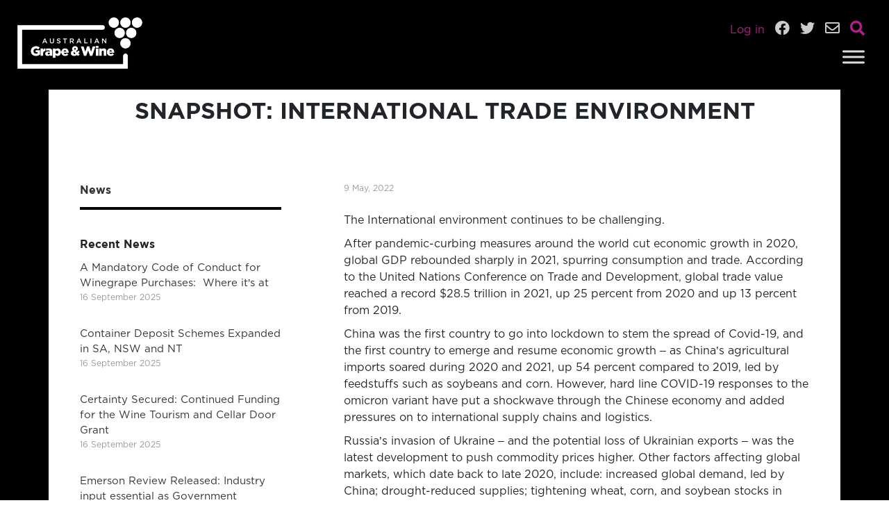

--- FILE ---
content_type: text/html; charset=UTF-8
request_url: https://www.agw.org.au/snapshot-international-trade-environment-may-2022/
body_size: 32115
content:
<!DOCTYPE html>
<html lang="en-AU">

<head>
    <meta charset="UTF-8" />
    <meta name="viewport" content="width=device-width" />
    <meta name='robots' content='index, follow, max-image-preview:large, max-snippet:-1, max-video-preview:-1' />

	<!-- This site is optimized with the Yoast SEO plugin v21.6 - https://yoast.com/wordpress/plugins/seo/ -->
	<title>Snapshot: International Trade Environment - Australian Grape &amp; Wine</title>
	<link rel="canonical" href="https://www.agw.org.au/snapshot-international-trade-environment-may-2022/" />
	<meta property="og:locale" content="en_US" />
	<meta property="og:type" content="article" />
	<meta property="og:title" content="Snapshot: International Trade Environment - Australian Grape &amp; Wine" />
	<meta property="og:description" content="The International environment continues to be challenging. After pandemic-curbing measures around the world cut economic growth in 2020, global GDP rebounded sharply in 2021, spurring consumption and trade. According to the United Nations Conference on Trade and Development, global trade value reached a record $28.5 trillion in 2021, up 25 percent from 2020 and up ..." />
	<meta property="og:url" content="https://www.agw.org.au/snapshot-international-trade-environment-may-2022/" />
	<meta property="og:site_name" content="Australian Grape &amp; Wine" />
	<meta property="article:published_time" content="2022-05-09T00:58:17+00:00" />
	<meta property="article:modified_time" content="2022-05-09T00:58:39+00:00" />
	<meta name="author" content="Australian Grape &amp; Wine" />
	<meta name="twitter:card" content="summary_large_image" />
	<meta name="twitter:label1" content="Written by" />
	<meta name="twitter:data1" content="Australian Grape &amp; Wine" />
	<meta name="twitter:label2" content="Est. reading time" />
	<meta name="twitter:data2" content="1 minute" />
	<script type="application/ld+json" class="yoast-schema-graph">{"@context":"https://schema.org","@graph":[{"@type":"WebPage","@id":"https://www.agw.org.au/snapshot-international-trade-environment-may-2022/","url":"https://www.agw.org.au/snapshot-international-trade-environment-may-2022/","name":"Snapshot: International Trade Environment - Australian Grape &amp; Wine","isPartOf":{"@id":"https://www.agw.org.au/#website"},"datePublished":"2022-05-09T00:58:17+00:00","dateModified":"2022-05-09T00:58:39+00:00","author":{"@id":"https://www.agw.org.au/#/schema/person/9a260b9fad4e6d61d63481595a8f0c68"},"breadcrumb":{"@id":"https://www.agw.org.au/snapshot-international-trade-environment-may-2022/#breadcrumb"},"inLanguage":"en-AU","potentialAction":[{"@type":"ReadAction","target":["https://www.agw.org.au/snapshot-international-trade-environment-may-2022/"]}]},{"@type":"BreadcrumbList","@id":"https://www.agw.org.au/snapshot-international-trade-environment-may-2022/#breadcrumb","itemListElement":[{"@type":"ListItem","position":1,"name":"Home","item":"https://www.agw.org.au/"},{"@type":"ListItem","position":2,"name":"Snapshot: International Trade Environment"}]},{"@type":"WebSite","@id":"https://www.agw.org.au/#website","url":"https://www.agw.org.au/","name":"Australian Grape &amp; Wine","description":"","potentialAction":[{"@type":"SearchAction","target":{"@type":"EntryPoint","urlTemplate":"https://www.agw.org.au/?s={search_term_string}"},"query-input":"required name=search_term_string"}],"inLanguage":"en-AU"},{"@type":"Person","@id":"https://www.agw.org.au/#/schema/person/9a260b9fad4e6d61d63481595a8f0c68","name":"Australian Grape &amp; Wine","image":{"@type":"ImageObject","inLanguage":"en-AU","@id":"https://www.agw.org.au/#/schema/person/image/","url":"https://secure.gravatar.com/avatar/fe006d3f234a74912af74302dee8c8834940125df8bf146a95169a2e800eb354?s=96&d=mm&r=g","contentUrl":"https://secure.gravatar.com/avatar/fe006d3f234a74912af74302dee8c8834940125df8bf146a95169a2e800eb354?s=96&d=mm&r=g","caption":"Australian Grape &amp; Wine"},"sameAs":["https://www.agw.org.au"],"url":"https://www.agw.org.au/author/agw/"}]}</script>
	<!-- / Yoast SEO plugin. -->


<link rel='dns-prefetch' href='//cdnjs.cloudflare.com' />
<link rel='dns-prefetch' href='//cdn.jsdelivr.net' />
<link rel="alternate" type="application/rss+xml" title="Australian Grape &amp; Wine &raquo; Feed" href="https://www.agw.org.au/feed/" />
<link rel="alternate" type="application/rss+xml" title="Australian Grape &amp; Wine &raquo; Comments Feed" href="https://www.agw.org.au/comments/feed/" />
<link rel="alternate" title="oEmbed (JSON)" type="application/json+oembed" href="https://www.agw.org.au/wp-json/oembed/1.0/embed?url=https%3A%2F%2Fwww.agw.org.au%2Fsnapshot-international-trade-environment-may-2022%2F" />
<link rel="alternate" title="oEmbed (XML)" type="text/xml+oembed" href="https://www.agw.org.au/wp-json/oembed/1.0/embed?url=https%3A%2F%2Fwww.agw.org.au%2Fsnapshot-international-trade-environment-may-2022%2F&#038;format=xml" />
		<style id="content-control-block-styles">
			@media (max-width: 640px) {
	.cc-hide-on-mobile {
		display: none !important;
	}
}
@media (min-width: 641px) and (max-width: 920px) {
	.cc-hide-on-tablet {
		display: none !important;
	}
}
@media (min-width: 921px) and (max-width: 1440px) {
	.cc-hide-on-desktop {
		display: none !important;
	}
}		</style>
		<style id='wp-img-auto-sizes-contain-inline-css' type='text/css'>
img:is([sizes=auto i],[sizes^="auto," i]){contain-intrinsic-size:3000px 1500px}
/*# sourceURL=wp-img-auto-sizes-contain-inline-css */
</style>
<style id='wp-emoji-styles-inline-css' type='text/css'>

	img.wp-smiley, img.emoji {
		display: inline !important;
		border: none !important;
		box-shadow: none !important;
		height: 1em !important;
		width: 1em !important;
		margin: 0 0.07em !important;
		vertical-align: -0.1em !important;
		background: none !important;
		padding: 0 !important;
	}
/*# sourceURL=wp-emoji-styles-inline-css */
</style>
<style id='wp-block-library-inline-css' type='text/css'>
:root{--wp-block-synced-color:#7a00df;--wp-block-synced-color--rgb:122,0,223;--wp-bound-block-color:var(--wp-block-synced-color);--wp-editor-canvas-background:#ddd;--wp-admin-theme-color:#007cba;--wp-admin-theme-color--rgb:0,124,186;--wp-admin-theme-color-darker-10:#006ba1;--wp-admin-theme-color-darker-10--rgb:0,107,160.5;--wp-admin-theme-color-darker-20:#005a87;--wp-admin-theme-color-darker-20--rgb:0,90,135;--wp-admin-border-width-focus:2px}@media (min-resolution:192dpi){:root{--wp-admin-border-width-focus:1.5px}}.wp-element-button{cursor:pointer}:root .has-very-light-gray-background-color{background-color:#eee}:root .has-very-dark-gray-background-color{background-color:#313131}:root .has-very-light-gray-color{color:#eee}:root .has-very-dark-gray-color{color:#313131}:root .has-vivid-green-cyan-to-vivid-cyan-blue-gradient-background{background:linear-gradient(135deg,#00d084,#0693e3)}:root .has-purple-crush-gradient-background{background:linear-gradient(135deg,#34e2e4,#4721fb 50%,#ab1dfe)}:root .has-hazy-dawn-gradient-background{background:linear-gradient(135deg,#faaca8,#dad0ec)}:root .has-subdued-olive-gradient-background{background:linear-gradient(135deg,#fafae1,#67a671)}:root .has-atomic-cream-gradient-background{background:linear-gradient(135deg,#fdd79a,#004a59)}:root .has-nightshade-gradient-background{background:linear-gradient(135deg,#330968,#31cdcf)}:root .has-midnight-gradient-background{background:linear-gradient(135deg,#020381,#2874fc)}:root{--wp--preset--font-size--normal:16px;--wp--preset--font-size--huge:42px}.has-regular-font-size{font-size:1em}.has-larger-font-size{font-size:2.625em}.has-normal-font-size{font-size:var(--wp--preset--font-size--normal)}.has-huge-font-size{font-size:var(--wp--preset--font-size--huge)}.has-text-align-center{text-align:center}.has-text-align-left{text-align:left}.has-text-align-right{text-align:right}.has-fit-text{white-space:nowrap!important}#end-resizable-editor-section{display:none}.aligncenter{clear:both}.items-justified-left{justify-content:flex-start}.items-justified-center{justify-content:center}.items-justified-right{justify-content:flex-end}.items-justified-space-between{justify-content:space-between}.screen-reader-text{border:0;clip-path:inset(50%);height:1px;margin:-1px;overflow:hidden;padding:0;position:absolute;width:1px;word-wrap:normal!important}.screen-reader-text:focus{background-color:#ddd;clip-path:none;color:#444;display:block;font-size:1em;height:auto;left:5px;line-height:normal;padding:15px 23px 14px;text-decoration:none;top:5px;width:auto;z-index:100000}html :where(.has-border-color){border-style:solid}html :where([style*=border-top-color]){border-top-style:solid}html :where([style*=border-right-color]){border-right-style:solid}html :where([style*=border-bottom-color]){border-bottom-style:solid}html :where([style*=border-left-color]){border-left-style:solid}html :where([style*=border-width]){border-style:solid}html :where([style*=border-top-width]){border-top-style:solid}html :where([style*=border-right-width]){border-right-style:solid}html :where([style*=border-bottom-width]){border-bottom-style:solid}html :where([style*=border-left-width]){border-left-style:solid}html :where(img[class*=wp-image-]){height:auto;max-width:100%}:where(figure){margin:0 0 1em}html :where(.is-position-sticky){--wp-admin--admin-bar--position-offset:var(--wp-admin--admin-bar--height,0px)}@media screen and (max-width:600px){html :where(.is-position-sticky){--wp-admin--admin-bar--position-offset:0px}}

/*# sourceURL=wp-block-library-inline-css */
</style><style id='global-styles-inline-css' type='text/css'>
:root{--wp--preset--aspect-ratio--square: 1;--wp--preset--aspect-ratio--4-3: 4/3;--wp--preset--aspect-ratio--3-4: 3/4;--wp--preset--aspect-ratio--3-2: 3/2;--wp--preset--aspect-ratio--2-3: 2/3;--wp--preset--aspect-ratio--16-9: 16/9;--wp--preset--aspect-ratio--9-16: 9/16;--wp--preset--color--black: #000000;--wp--preset--color--cyan-bluish-gray: #abb8c3;--wp--preset--color--white: #ffffff;--wp--preset--color--pale-pink: #f78da7;--wp--preset--color--vivid-red: #cf2e2e;--wp--preset--color--luminous-vivid-orange: #ff6900;--wp--preset--color--luminous-vivid-amber: #fcb900;--wp--preset--color--light-green-cyan: #7bdcb5;--wp--preset--color--vivid-green-cyan: #00d084;--wp--preset--color--pale-cyan-blue: #8ed1fc;--wp--preset--color--vivid-cyan-blue: #0693e3;--wp--preset--color--vivid-purple: #9b51e0;--wp--preset--gradient--vivid-cyan-blue-to-vivid-purple: linear-gradient(135deg,rgb(6,147,227) 0%,rgb(155,81,224) 100%);--wp--preset--gradient--light-green-cyan-to-vivid-green-cyan: linear-gradient(135deg,rgb(122,220,180) 0%,rgb(0,208,130) 100%);--wp--preset--gradient--luminous-vivid-amber-to-luminous-vivid-orange: linear-gradient(135deg,rgb(252,185,0) 0%,rgb(255,105,0) 100%);--wp--preset--gradient--luminous-vivid-orange-to-vivid-red: linear-gradient(135deg,rgb(255,105,0) 0%,rgb(207,46,46) 100%);--wp--preset--gradient--very-light-gray-to-cyan-bluish-gray: linear-gradient(135deg,rgb(238,238,238) 0%,rgb(169,184,195) 100%);--wp--preset--gradient--cool-to-warm-spectrum: linear-gradient(135deg,rgb(74,234,220) 0%,rgb(151,120,209) 20%,rgb(207,42,186) 40%,rgb(238,44,130) 60%,rgb(251,105,98) 80%,rgb(254,248,76) 100%);--wp--preset--gradient--blush-light-purple: linear-gradient(135deg,rgb(255,206,236) 0%,rgb(152,150,240) 100%);--wp--preset--gradient--blush-bordeaux: linear-gradient(135deg,rgb(254,205,165) 0%,rgb(254,45,45) 50%,rgb(107,0,62) 100%);--wp--preset--gradient--luminous-dusk: linear-gradient(135deg,rgb(255,203,112) 0%,rgb(199,81,192) 50%,rgb(65,88,208) 100%);--wp--preset--gradient--pale-ocean: linear-gradient(135deg,rgb(255,245,203) 0%,rgb(182,227,212) 50%,rgb(51,167,181) 100%);--wp--preset--gradient--electric-grass: linear-gradient(135deg,rgb(202,248,128) 0%,rgb(113,206,126) 100%);--wp--preset--gradient--midnight: linear-gradient(135deg,rgb(2,3,129) 0%,rgb(40,116,252) 100%);--wp--preset--font-size--small: 13px;--wp--preset--font-size--medium: 20px;--wp--preset--font-size--large: 36px;--wp--preset--font-size--x-large: 42px;--wp--preset--spacing--20: 0.44rem;--wp--preset--spacing--30: 0.67rem;--wp--preset--spacing--40: 1rem;--wp--preset--spacing--50: 1.5rem;--wp--preset--spacing--60: 2.25rem;--wp--preset--spacing--70: 3.38rem;--wp--preset--spacing--80: 5.06rem;--wp--preset--shadow--natural: 6px 6px 9px rgba(0, 0, 0, 0.2);--wp--preset--shadow--deep: 12px 12px 50px rgba(0, 0, 0, 0.4);--wp--preset--shadow--sharp: 6px 6px 0px rgba(0, 0, 0, 0.2);--wp--preset--shadow--outlined: 6px 6px 0px -3px rgb(255, 255, 255), 6px 6px rgb(0, 0, 0);--wp--preset--shadow--crisp: 6px 6px 0px rgb(0, 0, 0);}:where(.is-layout-flex){gap: 0.5em;}:where(.is-layout-grid){gap: 0.5em;}body .is-layout-flex{display: flex;}.is-layout-flex{flex-wrap: wrap;align-items: center;}.is-layout-flex > :is(*, div){margin: 0;}body .is-layout-grid{display: grid;}.is-layout-grid > :is(*, div){margin: 0;}:where(.wp-block-columns.is-layout-flex){gap: 2em;}:where(.wp-block-columns.is-layout-grid){gap: 2em;}:where(.wp-block-post-template.is-layout-flex){gap: 1.25em;}:where(.wp-block-post-template.is-layout-grid){gap: 1.25em;}.has-black-color{color: var(--wp--preset--color--black) !important;}.has-cyan-bluish-gray-color{color: var(--wp--preset--color--cyan-bluish-gray) !important;}.has-white-color{color: var(--wp--preset--color--white) !important;}.has-pale-pink-color{color: var(--wp--preset--color--pale-pink) !important;}.has-vivid-red-color{color: var(--wp--preset--color--vivid-red) !important;}.has-luminous-vivid-orange-color{color: var(--wp--preset--color--luminous-vivid-orange) !important;}.has-luminous-vivid-amber-color{color: var(--wp--preset--color--luminous-vivid-amber) !important;}.has-light-green-cyan-color{color: var(--wp--preset--color--light-green-cyan) !important;}.has-vivid-green-cyan-color{color: var(--wp--preset--color--vivid-green-cyan) !important;}.has-pale-cyan-blue-color{color: var(--wp--preset--color--pale-cyan-blue) !important;}.has-vivid-cyan-blue-color{color: var(--wp--preset--color--vivid-cyan-blue) !important;}.has-vivid-purple-color{color: var(--wp--preset--color--vivid-purple) !important;}.has-black-background-color{background-color: var(--wp--preset--color--black) !important;}.has-cyan-bluish-gray-background-color{background-color: var(--wp--preset--color--cyan-bluish-gray) !important;}.has-white-background-color{background-color: var(--wp--preset--color--white) !important;}.has-pale-pink-background-color{background-color: var(--wp--preset--color--pale-pink) !important;}.has-vivid-red-background-color{background-color: var(--wp--preset--color--vivid-red) !important;}.has-luminous-vivid-orange-background-color{background-color: var(--wp--preset--color--luminous-vivid-orange) !important;}.has-luminous-vivid-amber-background-color{background-color: var(--wp--preset--color--luminous-vivid-amber) !important;}.has-light-green-cyan-background-color{background-color: var(--wp--preset--color--light-green-cyan) !important;}.has-vivid-green-cyan-background-color{background-color: var(--wp--preset--color--vivid-green-cyan) !important;}.has-pale-cyan-blue-background-color{background-color: var(--wp--preset--color--pale-cyan-blue) !important;}.has-vivid-cyan-blue-background-color{background-color: var(--wp--preset--color--vivid-cyan-blue) !important;}.has-vivid-purple-background-color{background-color: var(--wp--preset--color--vivid-purple) !important;}.has-black-border-color{border-color: var(--wp--preset--color--black) !important;}.has-cyan-bluish-gray-border-color{border-color: var(--wp--preset--color--cyan-bluish-gray) !important;}.has-white-border-color{border-color: var(--wp--preset--color--white) !important;}.has-pale-pink-border-color{border-color: var(--wp--preset--color--pale-pink) !important;}.has-vivid-red-border-color{border-color: var(--wp--preset--color--vivid-red) !important;}.has-luminous-vivid-orange-border-color{border-color: var(--wp--preset--color--luminous-vivid-orange) !important;}.has-luminous-vivid-amber-border-color{border-color: var(--wp--preset--color--luminous-vivid-amber) !important;}.has-light-green-cyan-border-color{border-color: var(--wp--preset--color--light-green-cyan) !important;}.has-vivid-green-cyan-border-color{border-color: var(--wp--preset--color--vivid-green-cyan) !important;}.has-pale-cyan-blue-border-color{border-color: var(--wp--preset--color--pale-cyan-blue) !important;}.has-vivid-cyan-blue-border-color{border-color: var(--wp--preset--color--vivid-cyan-blue) !important;}.has-vivid-purple-border-color{border-color: var(--wp--preset--color--vivid-purple) !important;}.has-vivid-cyan-blue-to-vivid-purple-gradient-background{background: var(--wp--preset--gradient--vivid-cyan-blue-to-vivid-purple) !important;}.has-light-green-cyan-to-vivid-green-cyan-gradient-background{background: var(--wp--preset--gradient--light-green-cyan-to-vivid-green-cyan) !important;}.has-luminous-vivid-amber-to-luminous-vivid-orange-gradient-background{background: var(--wp--preset--gradient--luminous-vivid-amber-to-luminous-vivid-orange) !important;}.has-luminous-vivid-orange-to-vivid-red-gradient-background{background: var(--wp--preset--gradient--luminous-vivid-orange-to-vivid-red) !important;}.has-very-light-gray-to-cyan-bluish-gray-gradient-background{background: var(--wp--preset--gradient--very-light-gray-to-cyan-bluish-gray) !important;}.has-cool-to-warm-spectrum-gradient-background{background: var(--wp--preset--gradient--cool-to-warm-spectrum) !important;}.has-blush-light-purple-gradient-background{background: var(--wp--preset--gradient--blush-light-purple) !important;}.has-blush-bordeaux-gradient-background{background: var(--wp--preset--gradient--blush-bordeaux) !important;}.has-luminous-dusk-gradient-background{background: var(--wp--preset--gradient--luminous-dusk) !important;}.has-pale-ocean-gradient-background{background: var(--wp--preset--gradient--pale-ocean) !important;}.has-electric-grass-gradient-background{background: var(--wp--preset--gradient--electric-grass) !important;}.has-midnight-gradient-background{background: var(--wp--preset--gradient--midnight) !important;}.has-small-font-size{font-size: var(--wp--preset--font-size--small) !important;}.has-medium-font-size{font-size: var(--wp--preset--font-size--medium) !important;}.has-large-font-size{font-size: var(--wp--preset--font-size--large) !important;}.has-x-large-font-size{font-size: var(--wp--preset--font-size--x-large) !important;}
/*# sourceURL=global-styles-inline-css */
</style>

<style id='classic-theme-styles-inline-css' type='text/css'>
/*! This file is auto-generated */
.wp-block-button__link{color:#fff;background-color:#32373c;border-radius:9999px;box-shadow:none;text-decoration:none;padding:calc(.667em + 2px) calc(1.333em + 2px);font-size:1.125em}.wp-block-file__button{background:#32373c;color:#fff;text-decoration:none}
/*# sourceURL=/wp-includes/css/classic-themes.min.css */
</style>
<link rel='stylesheet' id='content-control-block-styles-css' href='https://www.agw.org.au/wp-content/plugins/content-control/dist/style-block-editor.css?ver=2.4.0' type='text/css' media='all' />
<link rel='stylesheet' id='megamenu-css' href='https://www.agw.org.au/wp-content/uploads/maxmegamenu/style.css?ver=c932ce' type='text/css' media='all' />
<link rel='stylesheet' id='dashicons-css' href='https://www.agw.org.au/wp-includes/css/dashicons.min.css?ver=6.9' type='text/css' media='all' />
<link rel='stylesheet' id='search-filter-plugin-styles-css' href='https://www.agw.org.au/wp-content/plugins/search-filter-pro/public/assets/css/search-filter.min.css?ver=2.5.16' type='text/css' media='all' />
<link rel='stylesheet' id='broucku-style-css' href='https://www.agw.org.au/wp-content/themes/broucku-2019v1-agw/style.css?ver=6.9' type='text/css' media='all' />
<link rel='stylesheet' id='bootstrap-css' href='//cdnjs.cloudflare.com/ajax/libs/twitter-bootstrap/4.5.0/css/bootstrap.min.css?ver=6.9' type='text/css' media='all' />
<link rel='stylesheet' id='fontawesome-css' href='https://cdnjs.cloudflare.com/ajax/libs/font-awesome/5.11.2/css/all.min.css?ver=6.9' type='text/css' media='all' />
<link rel='stylesheet' id='swipercss-css' href='//cdnjs.cloudflare.com/ajax/libs/Swiper/5.4.5/css/swiper.min.css?ver=6.9' type='text/css' media='all' />
<link rel='stylesheet' id='slickcss-css' href='//cdnjs.cloudflare.com/ajax/libs/slick-carousel/1.8.1/slick.css?ver=6.9' type='text/css' media='all' />
<link rel='stylesheet' id='animatecss-css' href='//cdnjs.cloudflare.com/ajax/libs/animate.css/4.1.0/animate.min.css?ver=6.9' type='text/css' media='all' />
<link rel='stylesheet' id='style-css' href='https://www.agw.org.au/wp-content/themes/broucku-2019v1-agw/style.css?ver=6.9' type='text/css' media='all' />
<link rel='stylesheet' id='wp-block-paragraph-css' href='https://www.agw.org.au/wp-includes/blocks/paragraph/style.min.css?ver=6.9' type='text/css' media='all' />
<script type="text/javascript" src="https://cdnjs.cloudflare.com/ajax/libs/jquery/1.12.4/jquery.min.js?ver=6.9" id="jquery-js"></script>
<script type="text/javascript" id="search-filter-plugin-build-js-extra">
/* <![CDATA[ */
var SF_LDATA = {"ajax_url":"https://www.agw.org.au/wp-admin/admin-ajax.php","home_url":"https://www.agw.org.au/","extensions":[]};
//# sourceURL=search-filter-plugin-build-js-extra
/* ]]> */
</script>
<script type="text/javascript" src="https://www.agw.org.au/wp-content/plugins/search-filter-pro/public/assets/js/search-filter-build.min.js?ver=2.5.16" id="search-filter-plugin-build-js"></script>
<script type="text/javascript" src="https://www.agw.org.au/wp-content/plugins/search-filter-pro/public/assets/js/chosen.jquery.min.js?ver=2.5.16" id="search-filter-plugin-chosen-js"></script>
<script type="text/javascript" src="//cdnjs.cloudflare.com/ajax/libs/twitter-bootstrap/4.5.0/js/bootstrap.min.js?ver=6.9" id="bootstrap-js"></script>
<script type="text/javascript" src="https://cdnjs.cloudflare.com/ajax/libs/Swiper/5.4.5/js/swiper.min.js?ver=6.9" id="swiperjs-js"></script>
<script type="text/javascript" src="//cdnjs.cloudflare.com/ajax/libs/slick-carousel/1.8.1/slick.min.js?ver=6.9" id="slickjs-js"></script>
<script type="text/javascript" src="//cdnjs.cloudflare.com/ajax/libs/wow/1.1.2/wow.min.js?ver=6.9" id="wowjs-js"></script>
<script type="text/javascript" src="//cdnjs.cloudflare.com/ajax/libs/packery/2.1.2/packery.pkgd.min.js?ver=6.9" id="packery-js"></script>
<script type="text/javascript" src="//cdnjs.cloudflare.com/ajax/libs/waypoints/4.0.1/jquery.waypoints.js?ver=6.9" id="waypoint-js"></script>
<script type="text/javascript" src="//cdnjs.cloudflare.com/ajax/libs/jquery.matchHeight/0.7.2/jquery.matchHeight-min.js?ver=6.9" id="matchHeight-js"></script>
<script type="text/javascript" src="//cdn.jsdelivr.net/npm/jquery.scrollto@2.1.2/jquery.scrollTo.min.js?ver=6.9" id="scrollto-js"></script>
<script type="text/javascript" src="//cdn.jsdelivr.net/npm/jquery.localscroll@2.0.0/jquery.localScroll.min.js?ver=6.9" id="localscroll-js"></script>
<script type="text/javascript" src="https://www.agw.org.au/wp-content/themes/broucku-2019v1-agw/js/index.js?ver=6.9" id="counterUp2-js"></script>
<link rel="https://api.w.org/" href="https://www.agw.org.au/wp-json/" /><link rel="alternate" title="JSON" type="application/json" href="https://www.agw.org.au/wp-json/wp/v2/posts/3063" /><link rel="EditURI" type="application/rsd+xml" title="RSD" href="https://www.agw.org.au/xmlrpc.php?rsd" />
<meta name="generator" content="WordPress 6.9" />
<link rel='shortlink' href='https://www.agw.org.au/?p=3063' />



<!-- Global site tag (gtag.js) - Google Analytics -->
<script async src="https://www.googletagmanager.com/gtag/js?id=UA-16447261-2"></script>
<script>
  window.dataLayer = window.dataLayer || [];
  function gtag(){dataLayer.push(arguments);}
  gtag('js', new Date());

  gtag('config', 'UA-16447261-2');
</script>



<link rel="icon" href="https://www.agw.org.au/wp-content/uploads/2020/11/favicon.png" sizes="32x32" />
<link rel="icon" href="https://www.agw.org.au/wp-content/uploads/2020/11/favicon.png" sizes="192x192" />
<link rel="apple-touch-icon" href="https://www.agw.org.au/wp-content/uploads/2020/11/favicon.png" />
<meta name="msapplication-TileImage" content="https://www.agw.org.au/wp-content/uploads/2020/11/favicon.png" />
<style type="text/css">/** Mega Menu CSS: fs **/</style>
<link rel='stylesheet' id='nf-display-css' href='https://www.agw.org.au/wp-content/plugins/ninja-forms/assets/css/display-opinions-light.css?ver=6.9' type='text/css' media='all' />
<link rel='stylesheet' id='nf-font-awesome-css' href='https://www.agw.org.au/wp-content/plugins/ninja-forms/assets/css/font-awesome.min.css?ver=6.9' type='text/css' media='all' />
</head>

<body class="wp-singular post-template-default single single-post postid-3063 single-format-standard wp-theme-broucku-2019v1-agw mega-menu-main-menu">
    <div id="wrapper" class="hfeed">
        <header id="header">
            <div id="branding">


                <style type="text/css">
                .search-form .search-submit {
                    background-color: #000 !important;
                    color: #fff !important;
                    border: 0 solid #000 !important;
                }

                #searchbuttontop button {
                    border-width: 0px;
                    border-style: none;
                    border-color: #000;
                    border-image: initial;
                    background-color: #000 !important;
                    color: #fff !important;
                    border: 0 solid #000 !important;
                }
                </style>


                <!-- bootstrap menu integration -->
                <nav id="navbar-fx" class="d-flex flex-column navbar navbarfxbg navbar-fixed-top navbar-expand-xxl navbar-dark navbar-custom" style="background: #000000;">



                    <!-- show/hide the search form -->
                    <div class="container-fluid searchForm text-center m-0 p-0" style="z-index: 0;">
                        <form method="get" id="search-form" action="">
                            <p>
                                <input type="text" placeholder="..." class="field" name="s" id="s" style="font-family: sans-serif;" placeholder="" />
                                <input type="submit" id="searchsubmit" class="submit" name="submit" value="SEARCH" />
                                <!-- <button id="searchbuttontop" type="submit" class="search-submit"><i class="fa fa-search"></i></button> -->
                            <div class="d-none d-sm-block">
                                <i class="fas fa-times searchbaby" style="position: absolute; right: 10px; top: 12px;"></i>
                            </div>
                            </p>
                        </form>
                    </div>

                    <script type="text/javascript">
                    $(function() { //run when the DOM is ready
                        $(".searchbaby").click(function() { //use a class, since your ID gets mangled
                            //$('.navbar').addClass("active");      //add the class to the clicked element
                            $(".searchForm").toggleClass("active");
                        });
                    });
                    </script>
                    <!-- show/hide the search form -->







                    <div class="container-fluid py-0 my-0">
                        <div id="navfloatingbox" class="text-white w-100 text-right">
                            <!-- hide on screens smaller than lg -->
                            <div class="d-none d-lg-block">

                                <span class="text-white mr-3">
                                                                        <a href="https://www.agw.org.au/login" class="login-link">Log in</a>
                                                                    </span>
                                <!-- <button type="button" class="btn btn-outline-light btn-lg badge-pill" style="position: relative; top: -2px; margin: 0 10px 0 0; padding: 4px 12px;">ADELAIDE 08 8133 4300</button> -->
                                <a href="https://www.facebook.com/AustralianGrapeWine/" target="_blank"> <i class="fab fa-facebook"></i></a>
                                <a href="https://twitter.com/AusGrapeWine" target="_blank"> <i class="fab fa-twitter"></i></a>
                                <a href="/lrp/contact" target="_self"> <i class="far fa-envelope"></i></a>
                                <i class="fas fa-search searchbaby"></i>
                            </div>
                            <!-- Visible only on md -->
                            <div class="d-none d-md-block d-lg-none">

                                <span class="text-white mr-3">
                                                                        <a href="https://www.agw.org.au/login" class="login-link">Log in</a>
                                                                    </span>

                                <a href="https://www.facebook.com/AustralianGrapeWine/" target="_blank"> <i class="fab fa-facebook"></i></a>
                                <a href="https://twitter.com/AusGrapeWine" target="_blank"> <i class="fab fa-twitter"></i></a>
                                <a href="/lrp/contact" target="_self"> <i class="far fa-envelope"></i></a>
                                <i class="fas fa-search searchbaby"></i>
                            </div>
                            <!-- show on screens smaller than md -->
                            <div class="d-block d-md-none">

                                <span class="text-white mr-3">
                                                                        <a href="https://www.agw.org.au/login" class="login-link">Log in</a>
                                                                    </span>

                                <!-- <a href="https://www.facebook.com/AustralianGrapeWine/" target="_blank"> <i class="fab fa-facebook"></i></a>
                                <a href="https://twitter.com/AusGrapeWine" target="_blank"> <i class="fab fa-twitter"></i></a>
                                <a href="/lrp/contact" target="_self"> <i class="far fa-envelope"></i></a> -->
                                <i class="fas fa-search searchbaby"></i>
                            </div>
                        </div>
                    </div>

                    <div class="container-fluid">

                        <a id="navbar-brand" href="https://www.agw.org.au">
                            <img id="logo-change" src="https://www.agw.org.au/wp-content/themes/broucku-2019v1-agw/img/logo-light.png" class="img-fluid logo-constraint" alt="">
                        </a>

                        <!--       <button class="navbar-toggler first-button" type="button" data-toggle="collapse" data-target="#navbarSupportedContent" aria-controls="navbarSupportedContent" aria-expanded="false" aria-label="Toggle navigation">
        <div class="animated-icon1"><span></span><span></span><span></span></div>
      </button> -->



                        

                        <div id="mega-menu-wrap-main-menu" class="mega-menu-wrap"><div class="mega-menu-toggle"><div class="mega-toggle-blocks-left"></div><div class="mega-toggle-blocks-center"></div><div class="mega-toggle-blocks-right"><div class='mega-toggle-block mega-menu-toggle-animated-block mega-toggle-block-1' id='mega-toggle-block-1'><button aria-label="Toggle Menu" class="mega-toggle-animated mega-toggle-animated-slider" type="button" aria-expanded="false">
                  <span class="mega-toggle-animated-box">
                    <span class="mega-toggle-animated-inner"></span>
                  </span>
                </button></div></div></div><ul id="mega-menu-main-menu" class="mega-menu max-mega-menu mega-menu-horizontal mega-no-js" data-event="hover_intent" data-effect="fade_up" data-effect-speed="200" data-effect-mobile="disabled" data-effect-speed-mobile="0" data-mobile-force-width="body" data-second-click="go" data-document-click="collapse" data-vertical-behaviour="standard" data-breakpoint="1320" data-unbind="true" data-mobile-state="collapse_all" data-hover-intent-timeout="300" data-hover-intent-interval="100"><li class='mega-menu-item mega-menu-item-type-custom mega-menu-item-object-custom mega-menu-item-has-children mega-align-bottom-left mega-menu-flyout mega-menu-item-3368' id='mega-menu-item-3368'><a class="mega-menu-link" href="#" aria-haspopup="true" aria-expanded="false" tabindex="0">About<span class="mega-indicator"></span></a>
<ul class="mega-sub-menu">
<li class='mega-menu-item mega-menu-item-type-post_type mega-menu-item-object-page mega-menu-item-3369' id='mega-menu-item-3369'><a class="mega-menu-link" href="https://www.agw.org.au/about-australian-grape-and-wine/">About Us</a></li><li class='mega-menu-item mega-menu-item-type-post_type mega-menu-item-object-page mega-menu-item-177' id='mega-menu-item-177'><a class="mega-menu-link" href="https://www.agw.org.au/about-australian-grape-and-wine/vision-and-role/">Vision, Mission &#038; Role</a></li><li class='mega-menu-item mega-menu-item-type-post_type mega-menu-item-object-page mega-menu-item-has-children mega-menu-item-202' id='mega-menu-item-202'><a class="mega-menu-link" href="https://www.agw.org.au/about-australian-grape-and-wine/board/" aria-haspopup="true" aria-expanded="false">Chairperson, Board &amp; Committees<span class="mega-indicator"></span></a>
	<ul class="mega-sub-menu">
<li class='mega-menu-item mega-menu-item-type-post_type mega-menu-item-object-page mega-menu-item-334' id='mega-menu-item-334'><a class="mega-menu-link" href="https://www.agw.org.au/about-australian-grape-and-wine/board/grapeandwine-president/">Australian Grape &amp; Wine Chairperson</a></li><li class='mega-menu-item mega-menu-item-type-post_type mega-menu-item-object-page mega-menu-item-341' id='mega-menu-item-341'><a class="mega-menu-link" href="https://www.agw.org.au/about-australian-grape-and-wine/board/board-membership/">Board Members</a></li><li class='mega-menu-item mega-menu-item-type-post_type mega-menu-item-object-page mega-menu-item-378' id='mega-menu-item-378'><a class="mega-menu-link" href="https://www.agw.org.au/about-australian-grape-and-wine/board/board-communique/">Board Communique</a></li><li class='mega-menu-item mega-menu-item-type-post_type mega-menu-item-object-page mega-menu-item-381' id='mega-menu-item-381'><a class="mega-menu-link" href="https://www.agw.org.au/about-australian-grape-and-wine/board/membership-committees/">Membership Committees</a></li><li class='mega-menu-item mega-menu-item-type-post_type mega-menu-item-object-page mega-menu-item-2440' id='mega-menu-item-2440'><a class="mega-menu-link" href="https://www.agw.org.au/about-australian-grape-and-wine/board/code-management-committee/">Code Management Committee</a></li><li class='mega-menu-item mega-menu-item-type-post_type mega-menu-item-object-page mega-menu-item-2448' id='mega-menu-item-2448'><a class="mega-menu-link" href="https://www.agw.org.au/about-australian-grape-and-wine/board/diversity-equality-in-wine-committee/">Diversity, Equality &#038; Inclusion in Wine Committee</a></li><li class='mega-menu-item mega-menu-item-type-post_type mega-menu-item-object-page mega-menu-item-has-children mega-menu-item-2484' id='mega-menu-item-2484'><a class="mega-menu-link" href="https://www.agw.org.au/about-australian-grape-and-wine/board/marketing-committee/" aria-haspopup="true" aria-expanded="false">Joint Marketing Group<span class="mega-indicator"></span></a>
		<ul class="mega-sub-menu">
<li class='mega-menu-item mega-menu-item-type-post_type mega-menu-item-object-page mega-menu-item-4191' id='mega-menu-item-4191'><a class="mega-menu-link" href="https://www.agw.org.au/about-australian-grape-and-wine/board/marketing-committee/joint-marketing-group-communique/">Joint Marketing Group Communique</a></li>		</ul>
</li><li class='mega-menu-item mega-menu-item-type-post_type mega-menu-item-object-page mega-menu-item-737' id='mega-menu-item-737'><a class="mega-menu-link" href="https://www.agw.org.au/about-australian-grape-and-wine/board/national-wine-biosecurity-committee/">National Wine Biosecurity Committee</a></li><li class='mega-menu-item mega-menu-item-type-post_type mega-menu-item-object-page mega-menu-item-383' id='mega-menu-item-383'><a class="mega-menu-link" href="https://www.agw.org.au/about-australian-grape-and-wine/board/packaging-committee/">Packaging Committee</a></li><li class='mega-menu-item mega-menu-item-type-post_type mega-menu-item-object-page mega-menu-item-390' id='mega-menu-item-390'><a class="mega-menu-link" href="https://www.agw.org.au/about-australian-grape-and-wine/board/research-advisory-committee/">Research Advisory Committee</a></li><li class='mega-menu-item mega-menu-item-type-post_type mega-menu-item-object-page mega-menu-item-395' id='mega-menu-item-395'><a class="mega-menu-link" href="https://www.agw.org.au/about-australian-grape-and-wine/board/sustainability-advisory-committee/">Sustainability Advisory Committee</a></li><li class='mega-menu-item mega-menu-item-type-post_type mega-menu-item-object-page mega-menu-item-406' id='mega-menu-item-406'><a class="mega-menu-link" href="https://www.agw.org.au/about-australian-grape-and-wine/board/wine-industry-market-access-group/">Wine Industry Market Access Group</a></li><li class='mega-menu-item mega-menu-item-type-post_type mega-menu-item-object-page mega-menu-item-402' id='mega-menu-item-402'><a class="mega-menu-link" href="https://www.agw.org.au/about-australian-grape-and-wine/board/wine-industry-technical-advisory-committee/">Wine Industry Technical Advisory Committee</a></li><li class='mega-menu-item mega-menu-item-type-post_type mega-menu-item-object-page mega-menu-item-6731' id='mega-menu-item-6731'><a class="mega-menu-link" href="https://www.agw.org.au/advisory-committees/">Advisory Committees</a></li>	</ul>
</li><li class='mega-menu-item mega-menu-item-type-post_type mega-menu-item-object-page mega-menu-item-217' id='mega-menu-item-217'><a class="mega-menu-link" href="https://www.agw.org.au/about-australian-grape-and-wine/staff/">Chief Executive &#038; Team</a></li><li class='mega-menu-item mega-menu-item-type-post_type mega-menu-item-object-page mega-menu-item-218' id='mega-menu-item-218'><a class="mega-menu-link" href="https://www.agw.org.au/about-australian-grape-and-wine/patrons-and-life-members/">Life Members &#038; Patrons</a></li><li class='mega-menu-item mega-menu-item-type-post_type mega-menu-item-object-page mega-menu-item-238' id='mega-menu-item-238'><a class="mega-menu-link" href="https://www.agw.org.au/about-australian-grape-and-wine/national-wine-foundation/">National Wine Foundation</a></li><li class='mega-menu-item mega-menu-item-type-post_type mega-menu-item-object-page mega-menu-item-has-children mega-menu-item-243' id='mega-menu-item-243'><a class="mega-menu-link" href="https://www.agw.org.au/about-australian-grape-and-wine/the-grape-and-wine-sector/" aria-haspopup="true" aria-expanded="false">The Grape &#038; Wine Sector<span class="mega-indicator"></span></a>
	<ul class="mega-sub-menu">
<li class='mega-menu-item mega-menu-item-type-post_type mega-menu-item-object-page mega-menu-item-4720' id='mega-menu-item-4720'><a class="mega-menu-link" href="https://www.agw.org.au/about-australian-grape-and-wine/the-grape-and-wine-sector/one-sector-plan/">One Grape &#038; Wine Sector Plan</a></li><li class='mega-menu-item mega-menu-item-type-post_type mega-menu-item-object-page mega-menu-item-374' id='mega-menu-item-374'><a class="mega-menu-link" href="https://www.agw.org.au/about-australian-grape-and-wine/the-grape-and-wine-sector/vision-2050/">Vision 2050</a></li><li class='mega-menu-item mega-menu-item-type-post_type mega-menu-item-object-page mega-menu-item-1449' id='mega-menu-item-1449'><a class="mega-menu-link" href="https://www.agw.org.au/about-australian-grape-and-wine/the-grape-and-wine-sector/regional-wine-associations/">Regional Wine Associations</a></li>	</ul>
</li><li class='mega-menu-item mega-menu-item-type-post_type mega-menu-item-object-page mega-menu-item-6143' id='mega-menu-item-6143'><a class="mega-menu-link" href="https://www.agw.org.au/about-australian-grape-and-wine/2025-agm/">2025 AGM</a></li></ul>
</li><li class='mega-menu-item mega-menu-item-type-custom mega-menu-item-object-custom mega-menu-item-has-children mega-align-bottom-left mega-menu-flyout mega-menu-item-3370' id='mega-menu-item-3370'><a class="mega-menu-link" href="#" aria-haspopup="true" aria-expanded="false" tabindex="0">Policy & Issues<span class="mega-indicator"></span></a>
<ul class="mega-sub-menu">
<li class='mega-menu-item mega-menu-item-type-post_type mega-menu-item-object-page mega-menu-item-3747' id='mega-menu-item-3747'><a class="mega-menu-link" href="https://www.agw.org.au/policy-and-issues/australian-grape-wine-strategic-plan/">Australian Grape &#038; Wine: Strategic Plan</a></li><li class='mega-menu-item mega-menu-item-type-post_type mega-menu-item-object-page mega-menu-item-276' id='mega-menu-item-276'><a class="mega-menu-link" href="https://www.agw.org.au/policy-and-issues/submissions/">Submissions</a></li><li class='mega-menu-item mega-menu-item-type-post_type mega-menu-item-object-page mega-menu-item-has-children mega-menu-item-312' id='mega-menu-item-312'><a class="mega-menu-link" href="https://www.agw.org.au/policy-and-issues/trade-and-market-access/" aria-haspopup="true" aria-expanded="false">Trade &#038; Market Access<span class="mega-indicator"></span></a>
	<ul class="mega-sub-menu">
<li class='mega-menu-item mega-menu-item-type-post_type mega-menu-item-object-page mega-menu-item-3845' id='mega-menu-item-3845'><a class="mega-menu-link" href="https://www.agw.org.au/policy-and-issues/trade-and-market-access/prosecco-the-facts/">Prosecco – The Facts</a></li>	</ul>
</li><li class='mega-menu-item mega-menu-item-type-post_type mega-menu-item-object-page mega-menu-item-303' id='mega-menu-item-303'><a class="mega-menu-link" href="https://www.agw.org.au/policy-and-issues/alcohol-and-health/">Alcohol &#038; Health</a></li><li class='mega-menu-item mega-menu-item-type-post_type mega-menu-item-object-page mega-menu-item-has-children mega-menu-item-315' id='mega-menu-item-315'><a class="mega-menu-link" href="https://www.agw.org.au/policy-and-issues/biosecurity-environment-and-sustainability/" aria-haspopup="true" aria-expanded="false">Biosecurity, Environment and Sustainability<span class="mega-indicator"></span></a>
	<ul class="mega-sub-menu">
<li class='mega-menu-item mega-menu-item-type-post_type mega-menu-item-object-page mega-menu-item-511' id='mega-menu-item-511'><a class="mega-menu-link" href="https://www.agw.org.au/policy-and-issues/biosecurity-environment-and-sustainability/natural-capital/">Natural Capital</a></li><li class='mega-menu-item mega-menu-item-type-post_type mega-menu-item-object-page mega-menu-item-510' id='mega-menu-item-510'><a class="mega-menu-link" href="https://www.agw.org.au/policy-and-issues/biosecurity-environment-and-sustainability/waste-management/">Waste Management</a></li><li class='mega-menu-item mega-menu-item-type-post_type mega-menu-item-object-page mega-menu-item-509' id='mega-menu-item-509'><a class="mega-menu-link" href="https://www.agw.org.au/policy-and-issues/biosecurity-environment-and-sustainability/pest-and-disease-control/">Pest and Disease Control</a></li><li class='mega-menu-item mega-menu-item-type-post_type mega-menu-item-object-page mega-menu-item-508' id='mega-menu-item-508'><a class="mega-menu-link" href="https://www.agw.org.au/policy-and-issues/biosecurity-environment-and-sustainability/emissions-management/">Emissions Management</a></li><li class='mega-menu-item mega-menu-item-type-post_type mega-menu-item-object-page mega-menu-item-507' id='mega-menu-item-507'><a class="mega-menu-link" href="https://www.agw.org.au/policy-and-issues/biosecurity-environment-and-sustainability/energy/">Energy</a></li><li class='mega-menu-item mega-menu-item-type-post_type mega-menu-item-object-page mega-menu-item-506' id='mega-menu-item-506'><a class="mega-menu-link" href="https://www.agw.org.au/policy-and-issues/biosecurity-environment-and-sustainability/waste/">Waste</a></li><li class='mega-menu-item mega-menu-item-type-post_type mega-menu-item-object-page mega-menu-item-505' id='mega-menu-item-505'><a class="mega-menu-link" href="https://www.agw.org.au/policy-and-issues/biosecurity-environment-and-sustainability/water-for-irrigation-production/">Water For Irrigation and Production</a></li><li class='mega-menu-item mega-menu-item-type-post_type mega-menu-item-object-page mega-menu-item-504' id='mega-menu-item-504'><a class="mega-menu-link" href="https://www.agw.org.au/policy-and-issues/biosecurity-environment-and-sustainability/environmental-assurance/">Environmental Assurance</a></li><li class='mega-menu-item mega-menu-item-type-post_type mega-menu-item-object-page mega-menu-item-503' id='mega-menu-item-503'><a class="mega-menu-link" href="https://www.agw.org.au/policy-and-issues/biosecurity-environment-and-sustainability/genetically-modified-organisms/">Genetically Modified Organisms</a></li><li class='mega-menu-item mega-menu-item-type-post_type mega-menu-item-object-page mega-menu-item-502' id='mega-menu-item-502'><a class="mega-menu-link" href="https://www.agw.org.au/policy-and-issues/biosecurity-environment-and-sustainability/australian-wine-carbon-calculator/">Australian Wine Carbon Calculator</a></li>	</ul>
</li><li class='mega-menu-item mega-menu-item-type-post_type mega-menu-item-object-page mega-menu-item-322' id='mega-menu-item-322'><a class="mega-menu-link" href="https://www.agw.org.au/policy-and-issues/research-and-development/">Research &#038; Development</a></li><li class='mega-menu-item mega-menu-item-type-post_type mega-menu-item-object-page mega-menu-item-has-children mega-menu-item-299' id='mega-menu-item-299'><a class="mega-menu-link" href="https://www.agw.org.au/policy-and-issues/wine-equalisation-tax-wet-information/" aria-haspopup="true" aria-expanded="false">Wine Equalisation Tax (WET) Information<span class="mega-indicator"></span></a>
	<ul class="mega-sub-menu">
<li class='mega-menu-item mega-menu-item-type-post_type mega-menu-item-object-page mega-menu-item-2613' id='mega-menu-item-2613'><a class="mega-menu-link" href="https://www.agw.org.au/policy-and-issues/wine-equalisation-tax-wet-information/selling-wine-in-the-domestic-market/">Selling Wine in the Domestic Market</a></li><li class='mega-menu-item mega-menu-item-type-post_type mega-menu-item-object-page mega-menu-item-440' id='mega-menu-item-440'><a class="mega-menu-link" href="https://www.agw.org.au/policy-and-issues/wine-equalisation-tax-wet-information/wet-rebate-regional-seminars-save-the-date-november-2017/">WET Seminars &amp; Webinars</a></li><li class='mega-menu-item mega-menu-item-type-post_type mega-menu-item-object-page mega-menu-item-439' id='mega-menu-item-439'><a class="mega-menu-link" href="https://www.agw.org.au/policy-and-issues/wine-equalisation-tax-wet-information/record-keeping-requirements/">Record Keeping Requirements</a></li><li class='mega-menu-item mega-menu-item-type-post_type mega-menu-item-object-page mega-menu-item-438' id='mega-menu-item-438'><a class="mega-menu-link" href="https://www.agw.org.au/policy-and-issues/wine-equalisation-tax-wet-information/contractual-arrangements/">Contractual Arrangements</a></li><li class='mega-menu-item mega-menu-item-type-post_type mega-menu-item-object-page mega-menu-item-437' id='mega-menu-item-437'><a class="mega-menu-link" href="https://www.agw.org.au/policy-and-issues/wine-equalisation-tax-wet-information/trademarks/">Trademarks</a></li>	</ul>
</li><li class='mega-menu-item mega-menu-item-type-post_type mega-menu-item-object-page mega-menu-item-has-children mega-menu-item-294' id='mega-menu-item-294'><a class="mega-menu-link" href="https://www.agw.org.au/policy-and-issues/diversity-and-equality-in-wine/" aria-haspopup="true" aria-expanded="false">Diversity, Equality &#038; Inclusion in Wine<span class="mega-indicator"></span></a>
	<ul class="mega-sub-menu">
<li class='mega-menu-item mega-menu-item-type-post_type mega-menu-item-object-page mega-menu-item-423' id='mega-menu-item-423'><a class="mega-menu-link" href="https://www.agw.org.au/policy-and-issues/diversity-and-equality-in-wine/signatories-to-the-australian-grape-and-wine-diversity-and-gender-equality-charter/">Signatories to the Australian Grape &#038; Wine Diversity, Inclusion &#038; Equality Charter</a></li>	</ul>
</li></ul>
</li><li class='mega-menu-item mega-menu-item-type-post_type mega-menu-item-object-page mega-menu-item-has-children mega-align-bottom-left mega-menu-flyout mega-menu-item-2151' id='mega-menu-item-2151'><a class="mega-menu-link" href="https://www.agw.org.au/policy-and-issues/growing-our-exports/" aria-haspopup="true" aria-expanded="false" tabindex="0">Growing Our Exports<span class="mega-indicator"></span></a>
<ul class="mega-sub-menu">
<li class='mega-menu-item mega-menu-item-type-post_type mega-menu-item-object-page mega-menu-item-3212' id='mega-menu-item-3212'><a class="mega-menu-link" href="https://www.agw.org.au/policy-and-issues/growing-our-exports/market-diversification-framework/">Market Diversification Framework</a></li><li class='mega-menu-item mega-menu-item-type-post_type mega-menu-item-object-page mega-menu-item-2845' id='mega-menu-item-2845'><a class="mega-menu-link" href="https://www.agw.org.au/policy-and-issues/growing-our-exports/australian-wine-countrymanagers/">In-Market Country Managers</a></li><li class='mega-menu-item mega-menu-item-type-post_type mega-menu-item-object-page mega-menu-item-3591' id='mega-menu-item-3591'><a class="mega-menu-link" href="https://www.agw.org.au/policy-and-issues/growing-our-exports/consumer-research-report/">Consumer Research Report</a></li><li class='mega-menu-item mega-menu-item-type-post_type mega-menu-item-object-page mega-menu-item-2915' id='mega-menu-item-2915'><a class="mega-menu-link" href="https://www.agw.org.au/policy-and-issues/growing-our-exports/usa-wine-market-tool/">USA Wine Market Tool</a></li><li class='mega-menu-item mega-menu-item-type-post_type mega-menu-item-object-page mega-menu-item-2854' id='mega-menu-item-2854'><a class="mega-menu-link" href="https://www.agw.org.au/policy-and-issues/growing-our-exports/trade-and-market-access/">Trade and Market Access</a></li><li class='mega-menu-item mega-menu-item-type-post_type mega-menu-item-object-page mega-menu-item-2867' id='mega-menu-item-2867'><a class="mega-menu-link" href="https://www.agw.org.au/policy-and-issues/growing-our-exports/long-term-india-strategy/">Long-term India Strategy</a></li></ul>
</li><li class='mega-menu-item mega-menu-item-type-custom mega-menu-item-object-custom mega-menu-item-has-children mega-align-bottom-left mega-menu-flyout mega-menu-item-3313' id='mega-menu-item-3313'><a class="mega-menu-link" href="#" aria-haspopup="true" aria-expanded="false" tabindex="0">Industry Resources<span class="mega-indicator"></span></a>
<ul class="mega-sub-menu">
<li class='mega-menu-item mega-menu-item-type-post_type mega-menu-item-object-page mega-menu-item-4538' id='mega-menu-item-4538'><a class="mega-menu-link" href="https://www.agw.org.au/industry-resources/mobilising-advocacy/">Mobilising Advocacy</a></li><li class='mega-menu-item mega-menu-item-type-post_type mega-menu-item-object-page mega-menu-item-has-children mega-menu-item-3318' id='mega-menu-item-3318'><a class="mega-menu-link" href="https://www.agw.org.au/industry-resources/the-code-of-conduct-for-australian-winegrape-purchases/" aria-haspopup="true" aria-expanded="false">The Code of Conduct for Australian Winegrape Purchases<span class="mega-indicator"></span></a>
	<ul class="mega-sub-menu">
<li class='mega-menu-item mega-menu-item-type-post_type mega-menu-item-object-page mega-menu-item-3319' id='mega-menu-item-3319'><a class="mega-menu-link" href="https://www.agw.org.au/industry-resources/the-code-of-conduct-for-australian-winegrape-purchases/signatories/">Signatories</a></li><li class='mega-menu-item mega-menu-item-type-post_type mega-menu-item-object-page mega-menu-item-3438' id='mega-menu-item-3438'><a class="mega-menu-link" href="https://www.agw.org.au/industry-resources/the-code-of-conduct-for-australian-winegrape-purchases/templates/">Templates</a></li><li class='mega-menu-item mega-menu-item-type-post_type mega-menu-item-object-page mega-menu-item-3316' id='mega-menu-item-3316'><a class="mega-menu-link" href="https://www.agw.org.au/industry-resources/the-code-of-conduct-for-australian-winegrape-purchases/brief-history/">Brief History</a></li><li class='mega-menu-item mega-menu-item-type-post_type mega-menu-item-object-page mega-menu-item-3315' id='mega-menu-item-3315'><a class="mega-menu-link" href="https://www.agw.org.au/industry-resources/the-code-of-conduct-for-australian-winegrape-purchases/annual-reports/">Annual Reports</a></li><li class='mega-menu-item mega-menu-item-type-post_type mega-menu-item-object-page mega-menu-item-3314' id='mega-menu-item-3314'><a class="mega-menu-link" href="https://www.agw.org.au/industry-resources/the-code-of-conduct-for-australian-winegrape-purchases/contact-the-code-secretariat/">Contact the Code Secretariat</a></li><li class='mega-menu-item mega-menu-item-type-post_type mega-menu-item-object-page mega-menu-item-3317' id='mega-menu-item-3317'><a class="mega-menu-link" href="https://www.agw.org.au/industry-resources/the-code-of-conduct-for-australian-winegrape-purchases/dispute-resolution/">Dispute Resolution</a></li>	</ul>
</li><li class='mega-menu-item mega-menu-item-type-post_type mega-menu-item-object-page mega-menu-item-has-children mega-menu-item-3321' id='mega-menu-item-3321'><a class="mega-menu-link" href="https://www.agw.org.au/industry-resources/winegrape-quality-assessment/" aria-haspopup="true" aria-expanded="false">Winegrape Quality Assessment<span class="mega-indicator"></span></a>
	<ul class="mega-sub-menu">
<li class='mega-menu-item mega-menu-item-type-post_type mega-menu-item-object-page mega-menu-item-3334' id='mega-menu-item-3334'><a class="mega-menu-link" href="https://www.agw.org.au/industry-resources/winegrape-quality-assessment/industry-endorsed-standard-procedures/">Standard Procedures</a></li><li class='mega-menu-item mega-menu-item-type-post_type mega-menu-item-object-page mega-menu-item-3333' id='mega-menu-item-3333'><a class="mega-menu-link" href="https://www.agw.org.au/industry-resources/winegrape-quality-assessment/guideline-documents/">Guideline Documents</a></li><li class='mega-menu-item mega-menu-item-type-post_type mega-menu-item-object-page mega-menu-item-6437' id='mega-menu-item-6437'><a class="mega-menu-link" href="https://www.agw.org.au/industry-resources/winegrape-quality-assessment/publications/">Publications</a></li>	</ul>
</li><li class='mega-menu-item mega-menu-item-type-post_type mega-menu-item-object-page mega-menu-item-550' id='mega-menu-item-550'><a class="mega-menu-link" href="https://www.agw.org.au/media-and-events-centre/future-leaders-program/">Future Leaders Program</a></li><li class='mega-menu-item mega-menu-item-type-post_type mega-menu-item-object-page mega-menu-item-3678' id='mega-menu-item-3678'><a class="mega-menu-link" href="https://www.agw.org.au/industry-resources/packaging-resources/">Packaging Resources</a></li><li class='mega-menu-item mega-menu-item-type-post_type mega-menu-item-object-page mega-menu-item-3356' id='mega-menu-item-3356'><a class="mega-menu-link" href="https://www.agw.org.au/industry-resources/cyber-security/">Cyber Security</a></li><li class='mega-menu-item mega-menu-item-type-post_type mega-menu-item-object-page mega-menu-item-3357' id='mega-menu-item-3357'><a class="mega-menu-link" href="https://www.agw.org.au/industry-resources/alcohol-beverages-advertising-code/">Alcohol Beverages Advertising Code</a></li><li class='mega-menu-item mega-menu-item-type-post_type mega-menu-item-object-page mega-menu-item-has-children mega-menu-item-3355' id='mega-menu-item-3355'><a class="mega-menu-link" href="https://www.agw.org.au/industry-resources/responsible-drinking-resources/" aria-haspopup="true" aria-expanded="false">Responsible Drinking Resources<span class="mega-indicator"></span></a>
	<ul class="mega-sub-menu">
<li class='mega-menu-item mega-menu-item-type-post_type mega-menu-item-object-page mega-menu-item-447' id='mega-menu-item-447'><a class="mega-menu-link" href="https://www.agw.org.au/policy-and-issues/alcohol-and-health/cellar-door-resources/">Cellar Door Resources</a></li><li class='mega-menu-item mega-menu-item-type-post_type mega-menu-item-object-page mega-menu-item-453' id='mega-menu-item-453'><a class="mega-menu-link" href="https://www.agw.org.au/policy-and-issues/alcohol-and-health/standard-drinks-logo/">Standard Drinks Logo</a></li><li class='mega-menu-item mega-menu-item-type-post_type mega-menu-item-object-page mega-menu-item-457' id='mega-menu-item-457'><a class="mega-menu-link" href="https://www.agw.org.au/policy-and-issues/alcohol-and-health/standard-drinks-tasting-pours-poster/">Standard Drinks &amp; Tasting Pours Poster</a></li>	</ul>
</li><li class='mega-menu-item mega-menu-item-type-post_type mega-menu-item-object-page mega-menu-item-6603' id='mega-menu-item-6603'><a class="mega-menu-link" href="https://www.agw.org.au/industry-resources/australia-china-winemaker-immersion-program/">Australia-China Winemaker Immersion Program</a></li><li class='mega-menu-item mega-menu-item-type-post_type mega-menu-item-object-page mega-menu-item-416' id='mega-menu-item-416'><a class="mega-menu-link" href="https://www.agw.org.au/industry-resources/wine-benchmark-calculator/">Wine Benchmark Calculator</a></li><li class='mega-menu-item mega-menu-item-type-custom mega-menu-item-object-custom mega-menu-item-3322' id='mega-menu-item-3322'><a target="_blank" class="mega-menu-link" href="https://www.awri.com.au/industry_support/sustainable-winegrowing-australia/carbon-calculator/">Carbon Calculator</a></li></ul>
</li><li class='mega-menu-item mega-menu-item-type-custom mega-menu-item-object-custom mega-menu-item-has-children mega-align-bottom-left mega-menu-flyout mega-menu-item-3371' id='mega-menu-item-3371'><a class="mega-menu-link" href="#" aria-haspopup="true" aria-expanded="false" tabindex="0">Media & Events Centre<span class="mega-indicator"></span></a>
<ul class="mega-sub-menu">
<li class='mega-menu-item mega-menu-item-type-post_type mega-menu-item-object-page mega-current_page_parent mega-menu-item-670' id='mega-menu-item-670'><a class="mega-menu-link" href="https://www.agw.org.au/media-and-events-centre/noticeboard/">News</a></li><li class='mega-menu-item mega-menu-item-type-post_type mega-menu-item-object-page mega-menu-item-589' id='mega-menu-item-589'><a class="mega-menu-link" href="https://www.agw.org.au/media-and-events-centre/media-releases/">Media Releases</a></li><li class='mega-menu-item mega-menu-item-type-post_type mega-menu-item-object-page mega-menu-item-2455' id='mega-menu-item-2455'><a class="mega-menu-link" href="https://www.agw.org.au/media-and-events-centre/podcasts/">Podcast Series</a></li><li class='mega-menu-item mega-menu-item-type-post_type mega-menu-item-object-page mega-menu-item-552' id='mega-menu-item-552'><a class="mega-menu-link" href="https://www.agw.org.au/media-and-events-centre/wineskills/">WineSkills</a></li><li class='mega-menu-item mega-menu-item-type-post_type mega-menu-item-object-page mega-menu-item-551' id='mega-menu-item-551'><a class="mega-menu-link" href="https://www.agw.org.au/media-and-events-centre/events/">Events</a></li></ul>
</li><li class='mega-menu-item mega-menu-item-type-custom mega-menu-item-object-custom mega-menu-item-has-children mega-align-bottom-right mega-menu-flyout mega-menu-item-3372' id='mega-menu-item-3372'><a class="mega-menu-link" href="#" aria-haspopup="true" aria-expanded="false" tabindex="0">Members<span class="mega-indicator"></span></a>
<ul class="mega-sub-menu">
<li class='mega-menu-item mega-menu-item-type-post_type mega-menu-item-object-page mega-menu-item-5947' id='mega-menu-item-5947'><a class="mega-menu-link" href="https://www.agw.org.au/members/members-database/">Search Members</a></li><li class='mega-menu-item mega-menu-item-type-post_type mega-menu-item-object-page mega-menu-item-has-children mega-menu-item-572' id='mega-menu-item-572'><a class="mega-menu-link" href="https://www.agw.org.au/members/membership-categories/" aria-haspopup="true" aria-expanded="false">Membership Categories &#038; How to Join<span class="mega-indicator"></span></a>
	<ul class="mega-sub-menu">
<li class='mega-menu-item mega-menu-item-type-post_type mega-menu-item-object-page mega-menu-item-571' id='mega-menu-item-571'><a class="mega-menu-link" href="https://www.agw.org.au/members/membership-categories/wine-producer/">Wine Producer</a></li><li class='mega-menu-item mega-menu-item-type-post_type mega-menu-item-object-page mega-menu-item-568' id='mega-menu-item-568'><a class="mega-menu-link" href="https://www.agw.org.au/members/membership-categories/vigneron/">Vigneron</a></li><li class='mega-menu-item mega-menu-item-type-post_type mega-menu-item-object-page mega-menu-item-584' id='mega-menu-item-584'><a class="mega-menu-link" href="https://www.agw.org.au/members/membership-categories/contract-grape-and-wine-producers/">Contract Grape &amp; Wine Producers</a></li><li class='mega-menu-item mega-menu-item-type-post_type mega-menu-item-object-page mega-menu-item-583' id='mega-menu-item-583'><a class="mega-menu-link" href="https://www.agw.org.au/members/affiliate-membership/">Affiliate Membership</a></li><li class='mega-menu-item mega-menu-item-type-post_type mega-menu-item-object-page mega-menu-item-582' id='mega-menu-item-582'><a class="mega-menu-link" href="https://www.agw.org.au/members/membership-categories/joint-membership-with-queensland-wine-industry-association-qwia/">Joint Membership with Queensland Wine Industry Association (QWIA)</a></li>	</ul>
</li><li class='mega-menu-item mega-menu-item-type-post_type mega-menu-item-object-page mega-menu-item-4758' id='mega-menu-item-4758'><a class="mega-menu-link" href="https://www.agw.org.au/members/membership-prospectus/">Membership Prospectus</a></li><li class='mega-menu-item mega-menu-item-type-post_type mega-menu-item-object-page mega-menu-item-570' id='mega-menu-item-570'><a class="mega-menu-link" href="https://www.agw.org.au/members/member-benefits/">Member Benefits</a></li><li class='mega-menu-item mega-menu-item-type-post_type mega-menu-item-object-page mega-menu-item-569' id='mega-menu-item-569'><a class="mega-menu-link" href="https://www.agw.org.au/members/member-newsletters/">Member Newsletters</a></li><li class='mega-menu-item mega-menu-item-type-post_type mega-menu-item-object-page mega-menu-item-1292' id='mega-menu-item-1292'><a class="mega-menu-link" href="https://www.agw.org.au/members/affiliate-members/">Affiliate Members</a></li><li class='mega-menu-item mega-menu-item-type-post_type mega-menu-item-object-page mega-menu-item-1833' id='mega-menu-item-1833'><a class="mega-menu-link" href="https://www.agw.org.au/members/terms-conditions/">Terms &#038; Conditions</a></li></ul>
</li><li class='mega-menu-item mega-menu-item-type-post_type mega-menu-item-object-page mega-align-bottom-left mega-menu-flyout mega-menu-item-28' id='mega-menu-item-28'><a class="mega-menu-link" href="https://www.agw.org.au/contact-us/" tabindex="0">Contact Us</a></li></ul></div>

                    </div>

                </nav>
                <!-- //end bootstrap menu integration -->

            </div>

            <!-- This command makes sure that jQuery doesn’t have confliction. Otherwise use "jQuery" instead "$" to avoid error "$ is not a Function" -->
            <script>
            var $ = jQuery.noConflict();
            </script>

        </header>
        <div id="container-broucku" class="container-fluid p-0">

<div class="col spacer-top"></div>

<!-- Swiper slider -->
<!-- Swiper -->




</div>
<!-- //end Swiper





<!-- top content -->
<div class="container-fluid p-0" style="background: #000;">
	


	<div class="container"> 
		<div class="row data-area justify-content-center" style="">

		
		<div class="col-12 mb-5">
			<div class="d-flex flex-column justify-content-end align-items-center w-100 text-center" style="background: #fff; z-index: 1">
				<div class="mb-auto w-100 px-5 d-flex flex-column justify-content-center">
					

					<div class="text-center" style="color: #666;">
						<h5>NEWS</h5>
					</div>	


					<div class="mb-0">
						<hr style="border-top: 1px solid #f1f1f1; width: 15%;">
					</div>

					
					<div id="grid-block-text-reveal-deep-purple">
						<h1 class="content-title">Snapshot: International Trade Environment</h1>
					</div>

					

					<div class="text-center pt-3">
											</div>


				</div>
			</div>
		</div>

<!-- //end top content -->


		<!-- breadcrumbs only on md -->
		<div class="col-12 d-block d-lg-none small bg-light pl-5 mb-3" id="breadcrumbs"><span><span><a href="https://www.agw.org.au/">Home</a></span> » <span class="breadcrumb_last" aria-current="page">Snapshot: International Trade Environment</span></span></div>		<!-- //end breadcrumbs only on md -->


		<div class="col-md-12 col-lg-4 d-none d-lg-block mb-5">
			<div class="d-flex flex-column justify-content-end align-items-center w-100 text-center pb-5" style="margin-bottom: 40px; z-index: 1;">
				<div class="mb-auto w-100 px-5 py-4 d-flex flex-column justify-content-center">

					<div class="custom-submenu-box custom-submenu-text text-left pb-2 pt-0">
						<a href="/media-and-events-centre/noticeboard/"><h5 class="parent-name ">News</h5></a>
					</div>

					<!-- Widgets -->
					<div class="custom-menu-class text-left pb-2 pt-0">
					
		<div class="">
		<h5 class="parent-name ">Recent News</h5>
		<ul>
											<li>
					<a href="https://www.agw.org.au/a-mandatory-code-of-conduct-for-winegrape-purchases-where-its-at/">A Mandatory Code of Conduct for Winegrape Purchases:  Where it’s at</a>
											<span class="post-date">16 September 2025</span>
									</li>
											<li>
					<a href="https://www.agw.org.au/container-deposit-schemes-expanded-in-sa-nsw-and-nt/">Container Deposit Schemes Expanded in SA, NSW and NT</a>
											<span class="post-date">16 September 2025</span>
									</li>
											<li>
					<a href="https://www.agw.org.au/certainty-secured-continued-funding-for-the-wine-tourism-and-cellar-door-grant/">Certainty Secured: Continued Funding for the Wine Tourism and Cellar Door Grant</a>
											<span class="post-date">16 September 2025</span>
									</li>
											<li>
					<a href="https://www.agw.org.au/emerson-review-released-industry-input-essential-as-government-considers-next-steps/">Emerson Review Released: Industry input essential as Government considers next steps</a>
											<span class="post-date">14 July 2025</span>
									</li>
											<li>
					<a href="https://www.agw.org.au/fsanz-proposal-a-potential-game-changer-for-the-future-of-australian-viticultureglobal-trends-in-supply-wine-lake-or-wine-ocean/">FSANZ proposal a potential game changer for the future of Australian viticulture</a>
											<span class="post-date">14 July 2025</span>
									</li>
											<li>
					<a href="https://www.agw.org.au/global-trends-in-supply-wine-lake-or-wine-ocean/">Global trends in supply: Wine lake or wine ocean?</a>
											<span class="post-date">9 May 2025</span>
									</li>
											<li>
					<a href="https://www.agw.org.au/labor-wins-second-term-in-historic-election-result/">Labor Wins Second Term in Historic Election Result</a>
											<span class="post-date">9 May 2025</span>
									</li>
											<li>
					<a href="https://www.agw.org.au/oiv-experts-meeting-march-2025/">OIV Experts Meeting – March 2025</a>
											<span class="post-date">8 April 2025</span>
									</li>
					</ul>

		</div>					</div>
					<!-- //end Widgets -->
					
				</div>
			</div>
		</div>

		

		<div class="col-md-12 col-lg-8 mb-5">     
			
			<div class="d-flex flex-column justify-content-end align-items-center w-100 " style="background: #fff; z-index: 1">
				<div class="mb-auto w-100 p-5 d-flex flex-column justify-content-center">

					<!-- the_content(); -->
					<div class="my-1">
						<div class="post-date">9 May, 2022</div>
						
<p>The International environment continues to be challenging. </p>



<p>After pandemic-curbing measures around the world cut economic growth in 2020, global GDP rebounded sharply in 2021, spurring consumption and trade. According to the United Nations Conference on Trade and Development, global trade value reached a record $28.5 trillion in 2021, up 25 percent from 2020 and up 13 percent from 2019. </p>



<p>China was the first country to go into lockdown to stem the spread of Covid-19, and the first country to emerge and resume economic growth – as China’s agricultural imports soared during 2020 and 2021, up 54 percent compared to 2019, led by feedstuffs such as soybeans and corn. However, hard line COVID-19 responses to the omicron variant have put a shockwave through the Chinese economy and added pressures on to international supply chains and logistics. </p>



<p>Russia’s invasion of Ukraine – and the potential loss of Ukrainian exports – was the latest development to push commodity prices higher. Other factors affecting global markets, which date back to late 2020, include: increased global demand, led by China; drought-reduced supplies; tightening wheat, corn, and soybean stocks in major exporting countries; high energy prices pushing up the costs of fertilizer, transportation, and agricultural production; and countries imposing export bans and restrictions, further tightening supplies.</p>
					</div>
					<!-- //end Content -->

				</div>
			</div>

		</div>





		<!-- floating banners -->
			
			<div class="container" style="margin-top: 40px; margin-bottom: 40px;">
				<div class="row      wow animate__animated animate__fadeInUp">



					

					<!-- loop -->
					

							  
					  	<div class="master col-sm-6 col-xl-3 my-5 mb-lg-0 grid-banner-height">
						  	<div class="item" style="width: 100%; height: 100%; background-image: url(https://www.agw.org.au/wp-content/uploads/2020/10/australian-grape-wine-dark-grapes.jpg); background-position: top;  background-size: cover;">
						  		<div class="grid-block-expanded gradient-dark">
						  			<div class="d-flex flex-column justify-content-center align-items-center h-100 text-center text-white px-3 ">
						  				
						  				<div id="grid-block-text-reveal" class="title-banner">
						  					About Australian Grape &#038; Wine						  				</div>

						  				<div id="grid-block-text-displace" class="py-3">
						  					
						  					<!-- <div>
						  					Tagline.
						  					</div> -->
						  					
						  					<a href="https://www.agw.org.au/about-australian-grape-and-wine/">
						  						<button type="button" class="btn btn-outline-light btn-lg badge-pill mt-4" style="padding: 6px 12px 4px 12px;"><span class="button-text">EXPLORE</span></button>
						  					</a>

						  				</div>

						  			</div>
						  		</div>
						  		<div class="gradient-green"></div>
						  	</div>
						</div>



					

							  
					  	<div class="master col-sm-6 col-xl-3 my-5 mb-lg-0 grid-banner-height">
						  	<div class="item" style="width: 100%; height: 100%; background-image: url(https://www.agw.org.au/wp-content/uploads/2020/10/australian-grape-wine-bottles.jpg); background-position: top;  background-size: cover;">
						  		<div class="grid-block-expanded gradient-dark">
						  			<div class="d-flex flex-column justify-content-center align-items-center h-100 text-center text-white px-3 ">
						  				
						  				<div id="grid-block-text-reveal-deep-purple" class="title-banner">
						  					Policy &#038; Issues						  				</div>

						  				<div id="grid-block-text-displace" class="py-3">
						  					
						  					<!-- <div>
						  					Tagline.
						  					</div> -->
						  					
						  					<a href="https://www.agw.org.au/policy-and-issues/">
						  						<button type="button" class="btn btn-outline-light btn-lg badge-pill mt-4" style="padding: 6px 12px 4px 12px;"><span class="button-text">EXPLORE</span></button>
						  					</a>

						  				</div>

						  			</div>
						  		</div>
						  		<div class="gradient-deep-purple"></div>
						  	</div>
						</div>



					

							  
					  	<div class="master col-sm-6 col-xl-3 my-5 mb-lg-0 grid-banner-height">
						  	<div class="item" style="width: 100%; height: 100%; background-image: url(https://www.agw.org.au/wp-content/uploads/2020/10/australian-grape-wine-light.jpg); background-position: top;  background-size: cover;">
						  		<div class="grid-block-expanded gradient-dark">
						  			<div class="d-flex flex-column justify-content-center align-items-center h-100 text-center text-white px-3 ">
						  				
						  				<div id="grid-block-text-reveal" class="title-banner">
						  					Media &#038; Events						  				</div>

						  				<div id="grid-block-text-displace" class="py-3">
						  					
						  					<!-- <div>
						  					Tagline.
						  					</div> -->
						  					
						  					<a href="https://www.agw.org.au/media-and-events-centre/">
						  						<button type="button" class="btn btn-outline-light btn-lg badge-pill mt-4" style="padding: 6px 12px 4px 12px;"><span class="button-text">EXPLORE</span></button>
						  					</a>

						  				</div>

						  			</div>
						  		</div>
						  		<div class="gradient-green"></div>
						  	</div>
						</div>



					

							  
					  	<div class="master col-sm-6 col-xl-3 my-5 mb-lg-0 grid-banner-height">
						  	<div class="item" style="width: 100%; height: 100%; background-image: url(https://www.agw.org.au/wp-content/uploads/2020/10/australian-grape-wine-dark-grapes.jpg); background-position: top;  background-size: cover;">
						  		<div class="grid-block-expanded gradient-dark">
						  			<div class="d-flex flex-column justify-content-center align-items-center h-100 text-center text-white px-3 ">
						  				
						  				<div id="grid-block-text-reveal-deep-purple" class="title-banner">
						  					Members						  				</div>

						  				<div id="grid-block-text-displace" class="py-3">
						  					
						  					<!-- <div>
						  					Tagline.
						  					</div> -->
						  					
						  					<a href="https://www.agw.org.au/members/membership-categories/">
						  						<button type="button" class="btn btn-outline-light btn-lg badge-pill mt-4" style="padding: 6px 12px 4px 12px;"><span class="button-text">EXPLORE</span></button>
						  					</a>

						  				</div>

						  			</div>
						  		</div>
						  		<div class="gradient-deep-purple"></div>
						  	</div>
						</div>



					
										<!-- //end loop -->



				</div>  
			</div>
		<!-- //end floating banners -->




		</div>  
	</div>
</div>
<!-- //end top content -->



				

				
 </div>



 <div id="twitter">
     <div class="container-fluid" style="background-color: #fff;">
         <div class="container">
             <div class="row">



             </div>
         </div>
     </div>
 </div>



 <div id="facebook">
     <div class="container bg-white">
         <div class="row">

             <div class="col-12 py-5 title text-center      wow animate__animated animate__fadeInUp"
                 style="margin: 35px auto 35px auto;">
                 Stay up-to-date with Australian Grape & Wine
             </div>

             <div class="col-12 col-md-6 text-center      wow animate__animated animate__fadeInUp"
                 style="margin: 0px auto 55px auto;">
                 
            <div 
                class="elfsight-widget-twitter-feed elfsight-widget" 
                data-elfsight-twitter-feed-options="%7B%22userId%22%3A%22localhost-1%22%2C%22contentToDisplay%22%3A%22account%22%2C%22account%22%3A%22AusGrapeWine%22%2C%22hashtag%22%3A%5B%5D%2C%22tweets%22%3A%5B%5D%2C%22filterByTypes%22%3A%5B%22tweets%22%5D%2C%22tweetOptions%22%3A%22all%22%2C%22filterByTags%22%3A%22none%22%2C%22moderateTags%22%3A%5B%5D%2C%22displayLimit%22%3A%22%22%2C%22filterActivity%22%3Afalse%2C%22limit%22%3A%22%22%2C%22lang%22%3A%22en%22%2C%22widgetTitle%22%3A%22%22%2C%22width%22%3A%22100%25%22%2C%22height%22%3A%22720%22%2C%22headerVisible%22%3Atrue%2C%22tweetParts%22%3A%5B%22author%22%2C%22date%22%2C%22twitter-icon%22%2C%22reply%22%2C%22retweet%22%2C%22like%22%2C%22share-button%22%5D%2C%22colorScheme%22%3A%22custom%22%2C%22accentColor%22%3A%22rgb%28180%2C%2030%2C%20142%29%22%2C%22customBackgroundColorLayout%22%3Anull%2C%22customBackgroundColorTweet%22%3Anull%2C%22customTextColor%22%3Anull%2C%22apiUrl%22%3A%22https%3A%5C%2F%5C%2Fwww.agw.org.au%5C%2Fwp-json%5C%2Felfsight-twitter-feed%5C%2Fapi%22%2C%22widgetId%22%3A%221%22%7D" 
                data-elfsight-twitter-feed-version="1.5.0"
                data-elfsight-widget-id="elfsight-twitter-feed-1">
            </div>
                         </div>

             <div class="col-12 col-md-6 text-center text-light     wow animate__animated animate__fadeInUp"
                 style="margin: 0px auto 55px auto;">
                 
            <div 
                class="elfsight-widget-facebook-feed elfsight-widget" 
                data-elfsight-facebook-feed-options="%7B%22tokenType%22%3A%22page%22%2C%22userAccessToken%22%3A%22%22%2C%22userAccessTokenPagesScope%22%3A%22EAADQZAoJZBZBH0BAN3qib2fGaedojZCTktUJ8ZAEZBurOdCc8TWpwIIyZC1T5DXDxvD2VdsTl7SXUtcrWAeIb6dyDNS5bOAm79Yho8h1UMqyhaDMsKU2nssRSKnbCjikHSFiEe1WX4c9BtwwHkj1PWra15A3mX1CqsbDOVNw40peAZDZD%22%2C%22source%22%3A%22https%3A%5C%2F%5C%2Fwww.facebook.com%5C%2Felfsight%22%2C%22page%22%3A%7B%22name%22%3A%22Australian%20Grape%20%26%20Wine%22%2C%22value%22%3A%22416272535067528%22%2C%22link%22%3A%22https%3A%5C%2F%5C%2Fwww.facebook.com%5C%2F416272535067528%22%2C%22picture%22%3A%7B%22data%22%3A%7B%22height%22%3A50%2C%22is_silhouette%22%3Afalse%2C%22url%22%3A%22https%3A%5C%2F%5C%2Fscontent.fadl6-1.fna.fbcdn.net%5C%2Fv%5C%2Ft1.0-1%5C%2Fcp0%5C%2Fp50x50%5C%2F53690276_2491815010846593_805777800790278144_n.jpg%3F_nc_cat%3D106%26ccb%3D2%26_nc_sid%3Ddbb9e7%26_nc_ohc%3D6JJdb0ZJO58AX_-VwTN%26_nc_oc%3DAQknkIbi4jK-WYTmmLRX_enKtCDtZYDVvOpj8HYvAJ_5G6PxxBoevGeyIqqEAmp6eygGQgtBTbzwfP1iCmmDRF4m%26_nc_ht%3Dscontent.fadl6-1.fna%26tp%3D27%26oh%3D5714cd055c3ead1b8ea96d6b01a5ad69%26oe%3D5FD32CBB%22%2C%22width%22%3A50%7D%7D%7D%2C%22pageAccessToken%22%3A%22EAADQZAoJZBZBH0BAHWXZCERhYTQRAr7KPEmK6H1vZA20wTOH0Efkb6n7WQ5nVAecnWu8ADq5IdurAIJZCDnSN8SHD5kCTxZA28AK0at0ZA0NKDz9xVhlesSWP58ylPpYG8TtcSWy4QywLglQJpYNBFgXDkiQ7lM33Sr9I4Wg3UE1KgZDZD%22%2C%22width%22%3A%22100%25%22%2C%22height%22%3A%22720%22%2C%22contentDivider%22%3Anull%2C%22headerVisible%22%3Atrue%2C%22headerParts%22%3A%5B%22actions%22%2C%22picture%22%2C%22likesCount%22%2C%22cover%22%5D%2C%22headerActions%22%3A%5B%7B%22type%22%3A%22like%22%7D%2C%7B%22type%22%3A%22share%22%7D%5D%2C%22menuVisible%22%3Atrue%2C%22contentPostsVisible%22%3Atrue%2C%22contentPostsParts%22%3A%5B%22author%22%2C%22likesCount%22%2C%22commentsCount%22%2C%22sharesCount%22%2C%22shareButton%22%5D%2C%22contentPostsLimit%22%3A0%2C%22contentPhotosVisible%22%3Atrue%2C%22contentAlbumsVisible%22%3Atrue%2C%22contentVideosVisible%22%3Afalse%2C%22contentVideosParts%22%3A%5B%22description%22%2C%22likesCount%22%2C%22commentsCount%22%5D%2C%22contentEventsVisible%22%3Afalse%2C%22contentPopupParts%22%3A%5B%22author%22%2C%22likesCount%22%2C%22shareButton%22%2C%22comments%22%5D%2C%22lang%22%3A%22en%22%2C%22cacheTime%22%3A%223600%22%2C%22apiUrl%22%3A%22https%3A%5C%2F%5C%2Fwww.agw.org.au%5C%2Fwp-json%5C%2Felfsight-facebook-feed%5C%2Fapi%22%2C%22widgetId%22%3A%222%22%7D" 
                data-elfsight-facebook-feed-version="1.15.0"
                data-elfsight-widget-id="elfsight-facebook-feed-2">
            </div>
                         </div>

         </div>
     </div>
 </div>



 <div id="cta"
     class="panel container-fluid bg-tango m-0 p-0 d-flex justify-content-center  d-flex justify-content-center align-items-center"
     style="position: relative;">
     <div class="container-fluid  d-flex justify-content-center align-items-center"
         style="background-color: #707072; min-height: 400px; position: relative;">
         <div class="row">

             <div class="col-12 text-center text-white     wow animate__animated animate__fadeInUp"
                 style="margin: 55px auto 55px auto;">
                 <h2>Contact us today</h2>
             </div>


             <div class="col-12 col-md-10 offset-1 text-center text-light     wow animate__animated animate__fadeInUp"
                 style="margin: 0px auto 55px auto;">
                 <noscript class="ninja-forms-noscript-message">
	Notice: JavaScript is required for this content.</noscript>
<div id="nf-form-1-cont" class="nf-form-cont" aria-live="polite" aria-labelledby="nf-form-title-1" aria-describedby="nf-form-errors-1" role="form">

    <div class="nf-loading-spinner"></div>

</div>
        <!-- That data is being printed as a workaround to page builders reordering the order of the scripts loaded-->
        <script>var formDisplay=1;var nfForms=nfForms||[];var form=[];form.id='1';form.settings={"objectType":"Form Setting","editActive":true,"title":"Contact Me","key":"","created_at":"2020-10-01 15:32:47","default_label_pos":"above","conditions":[],"show_title":0,"clear_complete":"1","hide_complete":"1","wrapper_class":"","element_class":"","add_submit":"1","logged_in":"","not_logged_in_msg":"","sub_limit_number":"","sub_limit_msg":"","calculations":[],"formContentData":["name","email","message","recaptcha_1612832552035","submit"],"container_styles_background-color":"","container_styles_border":"","container_styles_border-style":"","container_styles_border-color":"","container_styles_color":"","container_styles_height":"","container_styles_width":"","container_styles_font-size":"","container_styles_margin":"","container_styles_padding":"","container_styles_display":"","container_styles_float":"","container_styles_show_advanced_css":"0","container_styles_advanced":"","title_styles_background-color":"","title_styles_border":"","title_styles_border-style":"","title_styles_border-color":"","title_styles_color":"","title_styles_height":"","title_styles_width":"","title_styles_font-size":"","title_styles_margin":"","title_styles_padding":"","title_styles_display":"","title_styles_float":"","title_styles_show_advanced_css":"0","title_styles_advanced":"","row_styles_background-color":"","row_styles_border":"","row_styles_border-style":"","row_styles_border-color":"","row_styles_color":"","row_styles_height":"","row_styles_width":"","row_styles_font-size":"","row_styles_margin":"","row_styles_padding":"","row_styles_display":"","row_styles_show_advanced_css":"0","row_styles_advanced":"","row-odd_styles_background-color":"","row-odd_styles_border":"","row-odd_styles_border-style":"","row-odd_styles_border-color":"","row-odd_styles_color":"","row-odd_styles_height":"","row-odd_styles_width":"","row-odd_styles_font-size":"","row-odd_styles_margin":"","row-odd_styles_padding":"","row-odd_styles_display":"","row-odd_styles_show_advanced_css":"0","row-odd_styles_advanced":"","success-msg_styles_background-color":"","success-msg_styles_border":"","success-msg_styles_border-style":"","success-msg_styles_border-color":"","success-msg_styles_color":"","success-msg_styles_height":"","success-msg_styles_width":"","success-msg_styles_font-size":"","success-msg_styles_margin":"","success-msg_styles_padding":"","success-msg_styles_display":"","success-msg_styles_show_advanced_css":"0","success-msg_styles_advanced":"","error_msg_styles_background-color":"","error_msg_styles_border":"","error_msg_styles_border-style":"","error_msg_styles_border-color":"","error_msg_styles_color":"","error_msg_styles_height":"","error_msg_styles_width":"","error_msg_styles_font-size":"","error_msg_styles_margin":"","error_msg_styles_padding":"","error_msg_styles_display":"","error_msg_styles_show_advanced_css":"0","error_msg_styles_advanced":"","allow_public_link":0,"embed_form":"","changeEmailErrorMsg":"Please enter a valid email address!","changeDateErrorMsg":"Please enter a valid date!","confirmFieldErrorMsg":"These fields must match!","fieldNumberNumMinError":"Number Min Error","fieldNumberNumMaxError":"Number Max Error","fieldNumberIncrementBy":"Please increment by ","formErrorsCorrectErrors":"Please correct errors before submitting this form.","validateRequiredField":"This is a required field.","honeypotHoneypotError":"Honeypot Error","fieldsMarkedRequired":"Fields marked with an <span class=\"ninja-forms-req-symbol\">*<\/span> are required","currency":"","unique_field_error":"A form with this value has already been submitted.","drawerDisabled":false,"ninjaForms":"Ninja Forms","fieldTextareaRTEInsertLink":"Insert Link","fieldTextareaRTEInsertMedia":"Insert Media","fieldTextareaRTESelectAFile":"Select a file","formHoneypot":"If you are a human seeing this field, please leave it empty.","fileUploadOldCodeFileUploadInProgress":"File Upload in Progress.","fileUploadOldCodeFileUpload":"FILE UPLOAD","currencySymbol":"&#36;","thousands_sep":",","decimal_point":".","siteLocale":"en_AU","dateFormat":"m\/d\/Y","startOfWeek":"1","of":"of","previousMonth":"Previous Month","nextMonth":"Next Month","months":["January","February","March","April","May","June","July","August","September","October","November","December"],"monthsShort":["Jan","Feb","Mar","Apr","May","Jun","Jul","Aug","Sep","Oct","Nov","Dec"],"weekdays":["Sunday","Monday","Tuesday","Wednesday","Thursday","Friday","Saturday"],"weekdaysShort":["Sun","Mon","Tue","Wed","Thu","Fri","Sat"],"weekdaysMin":["Su","Mo","Tu","We","Th","Fr","Sa"],"recaptchaConsentMissing":"reCaptcha validation couldn&#039;t load.","recaptchaMissingCookie":"reCaptcha v3 validation couldn&#039;t load the cookie needed to submit the form.","recaptchaConsentEvent":"Accept reCaptcha cookies before sending the form.","currency_symbol":"","beforeForm":"","beforeFields":"","afterFields":"","afterForm":""};form.fields=[{"objectType":"Field","objectDomain":"fields","editActive":false,"order":1,"label":"Name","key":"name","type":"textbox","created_at":"2020-10-01 15:32:47","label_pos":"above","required":1,"placeholder":"","default":"","wrapper_class":"","element_class":"","container_class":"","input_limit":"","input_limit_type":"characters","input_limit_msg":"Character(s) left","manual_key":"","disable_input":"","admin_label":"","help_text":"","desc_text":"","disable_browser_autocomplete":"","mask":"","custom_mask":"","wrap_styles_background-color":"","wrap_styles_border":"","wrap_styles_border-style":"","wrap_styles_border-color":"","wrap_styles_color":"","wrap_styles_height":"","wrap_styles_width":"","wrap_styles_font-size":"","wrap_styles_margin":"","wrap_styles_padding":"","wrap_styles_display":"","wrap_styles_float":"","wrap_styles_show_advanced_css":0,"wrap_styles_advanced":"","label_styles_background-color":"","label_styles_border":"","label_styles_border-style":"","label_styles_border-color":"","label_styles_color":"","label_styles_height":"","label_styles_width":"","label_styles_font-size":"","label_styles_margin":"","label_styles_padding":"","label_styles_display":"","label_styles_float":"","label_styles_show_advanced_css":0,"label_styles_advanced":"","element_styles_background-color":"","element_styles_border":"","element_styles_border-style":"","element_styles_border-color":"","element_styles_color":"","element_styles_height":"","element_styles_width":"","element_styles_font-size":"","element_styles_margin":"","element_styles_padding":"","element_styles_display":"","element_styles_float":"","element_styles_show_advanced_css":0,"element_styles_advanced":"","cellcid":"c3277","custom_name_attribute":"","personally_identifiable":"","value":"","id":1,"beforeField":"","afterField":"","parentType":"textbox","element_templates":["textbox","input"],"old_classname":"","wrap_template":"wrap"},{"objectType":"Field","objectDomain":"fields","editActive":false,"order":2,"label":"Email","key":"email","type":"email","created_at":"2020-10-01 15:32:47","label_pos":"above","required":1,"placeholder":"","default":"","wrapper_class":"","element_class":"","container_class":"","admin_label":"","help_text":"","desc_text":"","wrap_styles_background-color":"","wrap_styles_border":"","wrap_styles_border-style":"","wrap_styles_border-color":"","wrap_styles_color":"","wrap_styles_height":"","wrap_styles_width":"","wrap_styles_font-size":"","wrap_styles_margin":"","wrap_styles_padding":"","wrap_styles_display":"","wrap_styles_float":"","wrap_styles_show_advanced_css":0,"wrap_styles_advanced":"","label_styles_background-color":"","label_styles_border":"","label_styles_border-style":"","label_styles_border-color":"","label_styles_color":"","label_styles_height":"","label_styles_width":"","label_styles_font-size":"","label_styles_margin":"","label_styles_padding":"","label_styles_display":"","label_styles_float":"","label_styles_show_advanced_css":0,"label_styles_advanced":"","element_styles_background-color":"","element_styles_border":"","element_styles_border-style":"","element_styles_border-color":"","element_styles_color":"","element_styles_height":"","element_styles_width":"","element_styles_font-size":"","element_styles_margin":"","element_styles_padding":"","element_styles_display":"","element_styles_float":"","element_styles_show_advanced_css":0,"element_styles_advanced":"","cellcid":"c3281","custom_name_attribute":"email","personally_identifiable":1,"value":"","id":2,"beforeField":"","afterField":"","parentType":"email","element_templates":["email","input"],"old_classname":"","wrap_template":"wrap"},{"objectType":"Field","objectDomain":"fields","editActive":false,"order":3,"label":"Message","key":"message","type":"textarea","created_at":"2020-10-01 15:32:47","label_pos":"above","required":1,"placeholder":"","default":"","wrapper_class":"","element_class":"","container_class":"","input_limit":"","input_limit_type":"characters","input_limit_msg":"Character(s) left","manual_key":"","disable_input":"","admin_label":"","help_text":"","desc_text":"","disable_browser_autocomplete":"","textarea_rte":"","disable_rte_mobile":"","textarea_media":"","wrap_styles_background-color":"","wrap_styles_border":"","wrap_styles_border-style":"","wrap_styles_border-color":"","wrap_styles_color":"","wrap_styles_height":"","wrap_styles_width":"","wrap_styles_font-size":"","wrap_styles_margin":"","wrap_styles_padding":"","wrap_styles_display":"","wrap_styles_float":"","wrap_styles_show_advanced_css":0,"wrap_styles_advanced":"","label_styles_background-color":"","label_styles_border":"","label_styles_border-style":"","label_styles_border-color":"","label_styles_color":"","label_styles_height":"","label_styles_width":"","label_styles_font-size":"","label_styles_margin":"","label_styles_padding":"","label_styles_display":"","label_styles_float":"","label_styles_show_advanced_css":0,"label_styles_advanced":"","element_styles_background-color":"","element_styles_border":"","element_styles_border-style":"","element_styles_border-color":"","element_styles_color":"","element_styles_height":"","element_styles_width":"","element_styles_font-size":"","element_styles_margin":"","element_styles_padding":"","element_styles_display":"","element_styles_float":"","element_styles_show_advanced_css":0,"element_styles_advanced":"","cellcid":"c3284","value":"","id":3,"beforeField":"","afterField":"","parentType":"textarea","element_templates":["textarea","input"],"old_classname":"","wrap_template":"wrap"},{"objectType":"Field","objectDomain":"fields","editActive":false,"order":4,"type":"recaptcha","label":"Recaptcha","container_class":"","element_class":"","size":"visible","key":"recaptcha_1612832552035","drawerDisabled":false,"id":33,"beforeField":"","afterField":"","value":"","label_pos":"above","parentType":"textbox","element_templates":["recaptcha","input"],"old_classname":"","wrap_template":"wrap","site_key":"6LesDFAaAAAAAG5Nv6tnku0FeU1wDSL0TLZzNsc8","theme":"light","lang":false},{"objectType":"Field","objectDomain":"fields","editActive":false,"order":5,"label":"Submit","key":"submit","type":"submit","created_at":"2020-10-01 15:32:47","processing_label":"Processing","container_class":"","element_class":"","wrap_styles_background-color":"","wrap_styles_border":"","wrap_styles_border-style":"","wrap_styles_border-color":"","wrap_styles_color":"","wrap_styles_height":"","wrap_styles_width":"","wrap_styles_font-size":"","wrap_styles_margin":"","wrap_styles_padding":"","wrap_styles_display":"","wrap_styles_float":"","wrap_styles_show_advanced_css":0,"wrap_styles_advanced":"","label_styles_background-color":"","label_styles_border":"","label_styles_border-style":"","label_styles_border-color":"","label_styles_color":"","label_styles_height":"","label_styles_width":"","label_styles_font-size":"","label_styles_margin":"","label_styles_padding":"","label_styles_display":"","label_styles_float":"","label_styles_show_advanced_css":0,"label_styles_advanced":"","element_styles_background-color":"","element_styles_border":"","element_styles_border-style":"","element_styles_border-color":"","element_styles_color":"","element_styles_height":"","element_styles_width":"","element_styles_font-size":"","element_styles_margin":"","element_styles_padding":"","element_styles_display":"","element_styles_float":"","element_styles_show_advanced_css":0,"element_styles_advanced":"","submit_element_hover_styles_background-color":"","submit_element_hover_styles_border":"","submit_element_hover_styles_border-style":"","submit_element_hover_styles_border-color":"","submit_element_hover_styles_color":"","submit_element_hover_styles_height":"","submit_element_hover_styles_width":"","submit_element_hover_styles_font-size":"","submit_element_hover_styles_margin":"","submit_element_hover_styles_padding":"","submit_element_hover_styles_display":"","submit_element_hover_styles_float":"","submit_element_hover_styles_show_advanced_css":0,"submit_element_hover_styles_advanced":"","cellcid":"c3287","id":4,"beforeField":"","afterField":"","value":"","label_pos":"above","parentType":"textbox","element_templates":["submit","button","input"],"old_classname":"","wrap_template":"wrap-no-label"}];nfForms.push(form);</script>
                     </div>

         </div>
     </div>
 </div>

 <div class="w-100"
     style="background-image: linear-gradient(90deg, rgba(0,166,81,1), rgba(141,198,63,1)); height: 15px; z-index: 1;">
 </div>


 <div id="footer" class="section mt-0 pt-5 pb-3 px-0 mx-0 text-light" style="background-color:#000000;">
     <div class="container">

         <!-- info area -->
         <div class="row" style="padding-top: 80px;">

             <div class="col-12 col-lg-4 text-center text-lg-left">
                 <img id="logo-footer" src="https://www.agw.org.au/wp-content/themes/broucku-2019v1-agw/img/logo-light.png"
                     class="img-fluid logo-constraint" alt="">
             </div>

             <div class="col-12 col-lg-8 text-center text-lg-right">
                 <a href="tel:0881334300">
                     <button type="button" class="btn btn-outline-light btn-lg badge-pill"
                         style="position: relative; top: -2px; margin: 0 10px 0 0; padding: 4px 12px;">ADELAIDE 08 8133
                         4300</button>
                 </a>
                 <a href="https://www.facebook.com/AustralianGrapeWine/" target="_blank"> <i
                         class="fab fa-facebook"></i></a>
                 <a href="https://twitter.com/AusGrapeWine" target="_blank"> <i class="fab fa-twitter"></i></a>
                 <a href="/lrp/contact" target="_self"> <i class="far fa-envelope"></i></a>
             </div>

         </div>


         <div class="my-5" style="border-top:1px solid #f5f5f5;"></div>


         <!-- widgets row 1 -->
         <div class="row mt-5">


             <div class="col-12 col-md-6 col-lg-4 col-xl-3">
                 <div class="widget-footer">
                     <div class="widget-footer mb-5"><div class="widget-footer-title  fosforos mb-5">About Australian Grape &#038; Wine INC</div><div class="menu-about-menu-container"><ul id="menu-about-menu" class="menu"><li id="menu-item-359" class="menu-item menu-item-type-post_type menu-item-object-page menu-item-359"><a href="https://www.agw.org.au/about-australian-grape-and-wine/vision-and-role/">Vision, Mission &#038; Role</a></li>
<li id="menu-item-350" class="menu-item menu-item-type-post_type menu-item-object-page menu-item-has-children menu-item-350"><a href="https://www.agw.org.au/about-australian-grape-and-wine/board/">Chairperson, Board &amp; Committees</a>
<ul class="sub-menu">
	<li id="menu-item-6730" class="menu-item menu-item-type-post_type menu-item-object-page menu-item-6730"><a href="https://www.agw.org.au/advisory-committees/">Advisory Committees</a></li>
</ul>
</li>
<li id="menu-item-357" class="menu-item menu-item-type-post_type menu-item-object-page menu-item-357"><a href="https://www.agw.org.au/about-australian-grape-and-wine/staff/">Chief Executive &#038; Team</a></li>
<li id="menu-item-356" class="menu-item menu-item-type-post_type menu-item-object-page menu-item-356"><a href="https://www.agw.org.au/about-australian-grape-and-wine/patrons-and-life-members/">Life Members &#038; Patrons</a></li>
<li id="menu-item-355" class="menu-item menu-item-type-post_type menu-item-object-page menu-item-355"><a href="https://www.agw.org.au/about-australian-grape-and-wine/national-wine-foundation/">National Wine Foundation</a></li>
<li id="menu-item-353" class="menu-item menu-item-type-post_type menu-item-object-page menu-item-353"><a href="https://www.agw.org.au/about-australian-grape-and-wine/codes-guidelines/">Codes &#038; Guidelines</a></li>
<li id="menu-item-358" class="menu-item menu-item-type-post_type menu-item-object-page menu-item-358"><a href="https://www.agw.org.au/about-australian-grape-and-wine/the-grape-and-wine-sector/">The Grape &#038; Wine Sector</a></li>
<li id="menu-item-349" class="menu-item menu-item-type-post_type menu-item-object-page menu-item-349"><a href="https://www.agw.org.au/about-australian-grape-and-wine/2023-agm/">2025 AGM</a></li>
</ul></div></div>                 </div>
             </div>

             <div class="col-12 col-md-6 col-lg-4 col-xl-3">
                 <div class="widget-footer">
                     <div class="widget-footer mb-5"><div class="widget-footer-title  fosforos mb-5">Policy and Issues</div><div class="menu-policy-menu-container"><ul id="menu-policy-menu" class="menu"><li id="menu-item-3749" class="menu-item menu-item-type-post_type menu-item-object-page menu-item-3749"><a href="https://www.agw.org.au/policy-and-issues/australian-grape-wine-strategic-plan/">Australian Grape &#038; Wine: Strategic Plan</a></li>
<li id="menu-item-2147" class="menu-item menu-item-type-post_type menu-item-object-page menu-item-2147"><a href="https://www.agw.org.au/policy-and-issues/growing-our-exports/">Growing Our Exports</a></li>
<li id="menu-item-464" class="menu-item menu-item-type-post_type menu-item-object-page menu-item-464"><a href="https://www.agw.org.au/policy-and-issues/trade-and-market-access/">Trade &#038; Market Access</a></li>
<li id="menu-item-458" class="menu-item menu-item-type-post_type menu-item-object-page menu-item-458"><a href="https://www.agw.org.au/policy-and-issues/alcohol-and-health/">Alcohol &#038; Health</a></li>
<li id="menu-item-462" class="menu-item menu-item-type-post_type menu-item-object-page menu-item-462"><a href="https://www.agw.org.au/policy-and-issues/research-and-development/">Research &#038; Development</a></li>
<li id="menu-item-459" class="menu-item menu-item-type-post_type menu-item-object-page menu-item-459"><a href="https://www.agw.org.au/policy-and-issues/biosecurity-environment-and-sustainability/">Biosecurity, Environment and Sustainability</a></li>
<li id="menu-item-465" class="menu-item menu-item-type-post_type menu-item-object-page menu-item-465"><a href="https://www.agw.org.au/policy-and-issues/wine-equalisation-tax-wet-information/">Wine Equalisation Tax (WET) Information</a></li>
<li id="menu-item-460" class="menu-item menu-item-type-post_type menu-item-object-page menu-item-460"><a href="https://www.agw.org.au/policy-and-issues/diversity-and-equality-in-wine/">Diversity, Equality &#038; Inclusion in Wine</a></li>
<li id="menu-item-2249" class="menu-item menu-item-type-post_type menu-item-object-page menu-item-2249"><a href="https://www.agw.org.au/policy-and-issues/cyber-security/">Cyber Security</a></li>
<li id="menu-item-463" class="menu-item menu-item-type-post_type menu-item-object-page menu-item-463"><a href="https://www.agw.org.au/policy-and-issues/submissions/">Submissions</a></li>
</ul></div></div>                 </div>
             </div>

             <div class="col-12 col-md-6 col-lg-4 col-xl-3">
                 <div class="widget-footer">
                     <div class="widget-footer mb-5"><div class="widget-footer-title  fosforos mb-5">Media and Events Centre</div><div class="menu-media-menu-container"><ul id="menu-media-menu" class="menu"><li id="menu-item-671" class="menu-item menu-item-type-post_type menu-item-object-page current_page_parent menu-item-671"><a href="https://www.agw.org.au/media-and-events-centre/noticeboard/">News</a></li>
<li id="menu-item-677" class="menu-item menu-item-type-post_type menu-item-object-page menu-item-677"><a href="https://www.agw.org.au/media-and-events-centre/media-releases/">Media Releases</a></li>
<li id="menu-item-2456" class="menu-item menu-item-type-post_type menu-item-object-page menu-item-2456"><a href="https://www.agw.org.au/media-and-events-centre/podcasts/">Podcast Series</a></li>
<li id="menu-item-674" class="menu-item menu-item-type-post_type menu-item-object-page menu-item-674"><a href="https://www.agw.org.au/media-and-events-centre/events/">Events</a></li>
<li id="menu-item-676" class="menu-item menu-item-type-post_type menu-item-object-page menu-item-676"><a href="https://www.agw.org.au/media-and-events-centre/wineskills/">WineSkills</a></li>
<li id="menu-item-673" class="menu-item menu-item-type-post_type menu-item-object-page menu-item-673"><a href="https://www.agw.org.au/?page_id=529">Coronavirus (COVID-19)</a></li>
</ul></div></div>                 </div>
             </div>

             <div class="col-12 col-md-6 col-lg-4 col-xl-3">
                 <div class="widget-footer">
                     <div class="widget-footer mb-5"><div class="widget-footer-title  fosforos mb-5">Members</div><div class="menu-members-menu-container"><ul id="menu-members-menu" class="menu"><li id="menu-item-5954" class="menu-item menu-item-type-post_type menu-item-object-page menu-item-5954"><a href="https://www.agw.org.au/members/members-database/">Search Members</a></li>
<li id="menu-item-767" class="menu-item menu-item-type-post_type menu-item-object-page menu-item-767"><a href="https://www.agw.org.au/members/membership-categories/">Membership Categories &#038; How to Join</a></li>
<li id="menu-item-5900" class="menu-item menu-item-type-post_type menu-item-object-page menu-item-5900"><a href="https://www.agw.org.au/members/membership-prospectus/">Membership Prospectus</a></li>
<li id="menu-item-765" class="menu-item menu-item-type-post_type menu-item-object-page menu-item-765"><a href="https://www.agw.org.au/members/member-benefits/">Member Benefits</a></li>
<li id="menu-item-766" class="menu-item menu-item-type-post_type menu-item-object-page menu-item-766"><a href="https://www.agw.org.au/members/member-newsletters/">Member Newsletters</a></li>
<li id="menu-item-1293" class="menu-item menu-item-type-post_type menu-item-object-page menu-item-1293"><a href="https://www.agw.org.au/members/affiliate-members/">Affiliate Members</a></li>
<li id="menu-item-1832" class="menu-item menu-item-type-post_type menu-item-object-page menu-item-1832"><a href="https://www.agw.org.au/members/terms-conditions/">Terms &#038; Conditions</a></li>
</ul></div></div>                 </div>
             </div>



             <div class="col-12 col-md-6 col-lg-4 col-xl-3">
                 <div class="widget-footer">
                     
		<div class="widget-footer mb-5">
		<div class="widget-footer-title  fosforos mb-5">Latest News</div>
		<ul>
											<li>
					<a href="https://www.agw.org.au/a-mandatory-code-of-conduct-for-winegrape-purchases-where-its-at/">A Mandatory Code of Conduct for Winegrape Purchases:  Where it’s at</a>
									</li>
											<li>
					<a href="https://www.agw.org.au/container-deposit-schemes-expanded-in-sa-nsw-and-nt/">Container Deposit Schemes Expanded in SA, NSW and NT</a>
									</li>
											<li>
					<a href="https://www.agw.org.au/certainty-secured-continued-funding-for-the-wine-tourism-and-cellar-door-grant/">Certainty Secured: Continued Funding for the Wine Tourism and Cellar Door Grant</a>
									</li>
											<li>
					<a href="https://www.agw.org.au/emerson-review-released-industry-input-essential-as-government-considers-next-steps/">Emerson Review Released: Industry input essential as Government considers next steps</a>
									</li>
											<li>
					<a href="https://www.agw.org.au/fsanz-proposal-a-potential-game-changer-for-the-future-of-australian-viticultureglobal-trends-in-supply-wine-lake-or-wine-ocean/">FSANZ proposal a potential game changer for the future of Australian viticulture</a>
									</li>
											<li>
					<a href="https://www.agw.org.au/global-trends-in-supply-wine-lake-or-wine-ocean/">Global trends in supply: Wine lake or wine ocean?</a>
									</li>
					</ul>

		</div>                 </div>
             </div>

             <div class="col-12 col-md-6 col-lg-4 col-xl-3">
                 <div class="widget-footer">
                     <div class="widget-footer mb-5"><div class="widget-footer-title  fosforos mb-5">Adelaide</div>			<div class="textwidget"><p>Level 1,<br />
Industry Offices<br />
National Wine Centre<br />
Botanic Road<br />
Adelaide SA 5000</p>
<p>Postal Address<br />
PO Box 2414<br />
Kent Town SA 5071</p>
<p>Tel: <a href="tel:61881334300">+618 8133 4300</a></p>
</div>
		</div>                 </div>
             </div>

             <div class="col-12 col-xl-6">
                 <div class="widget-footer">
                     <div class="widget_text widget-footer mb-5"><div class="textwidget custom-html-widget"><iframe src="https://www.google.com/maps/embed?pb=!1m18!1m12!1m3!1d3271.49099819123!2d138.61222806600958!3d-34.91922103176852!2m3!1f0!2f0!3f0!3m2!1i1024!2i768!4f13.1!3m3!1m2!1s0x6ab0c9341d48f689%3A0x5cd9abcdbce81c86!2sAustralian%20Grape%20%26%20Wine%20Incorporated!5e0!3m2!1sen!2sau!4v1609895132108!5m2!1sen!2sau" width="100%" height="400" frameborder="0" style="border:0;" allowfullscreen="" aria-hidden="false" tabindex="0"></iframe></div></div>                 </div>
             </div>


         </div>
         <!-- //end widgets -->




         <div class="mt-5" style="border-top:1px solid #f5f5f5;"></div>

     </div>
 </div>


 <div id="copyright" style="background-color:#000000;">
     <div class="container py-5">
         <div class="row">

             <div class="col-12 col-lg-3 text-center text-lg-left credits">
                 &copy; 2026                 Australian Grape &amp; Wine             </div>

             <div class="col-12 col-lg-6 text-center credits mt-4 mt-lg-0">
                 <div class="text-white"><ul id="menu-footer-menu" class="menu"><li id="menu-item-2737" class="menu-item menu-item-type-custom menu-item-object-custom menu-item-2737"><a target="_blank" href="https://www.agw.org.au/wp-content/uploads/2022/02/Privacy-policy-for-Australian-Grape-and-Wine-Incorporated-Feb22.pdf">Privacy Statement</a></li>
</ul></div>             </div>

             <div class="col-12 col-lg-3 text-center text-lg-right credits">
                 Site by <a href="https://envyus.com.au" alt="Best Web Design Agency in Adelaide - Australia"
                     target="_blank">EnvyUs Design</a>
             </div>

         </div>
     </div>
 </div>


 </div>



 <!-- header nav behaviour -->
 <script>
window.onscroll = function() {
    scrollFunction()
};

function scrollFunction() {
    if (document.body.scrollTop > 80 || document.documentElement.scrollTop > 80) {
        document.getElementById("navbar-fx").style.padding = "15px 10px";
        document.getElementById("logo-change").style.width = "160px";
        /*document.getElementById("logo-change").setAttribute("src","https://www.agw.org.au/wp-content/themes/broucku-2019v1-agw/img/logo-dark.png");*/

        var element = document.getElementById("navbar-fx");
        /*element.classList.remove("navbar-dark");*/
        element.classList.remove("navbar-custom");
        /*element.classList.add("navbar-light");*/
        /*element.classList.add("bg-light");*/

    } else {

        document.getElementById("navbar-fx").style.padding = "15px 10px";
        document.getElementById("logo-change").style.width = "180px";
        document.getElementById("logo-change").setAttribute("src",
            "https://www.agw.org.au/wp-content/themes/broucku-2019v1-agw/img/logo-light.png");

        var element = document.getElementById("navbar-fx");
        /*element.classList.remove("navbar-light");*/
        /*element.classList.remove("bg-light");*/
        /*element.classList.add("navbar-dark");*/
        element.classList.add("navbar-custom");
    }
}
 </script>
 <!-- //end header nav behaviour -->





 <!-- Initiate Hamburger icon animation -->
 <script type="text/javascript">
jQuery(document).ready(function() {

    jQuery('.first-button').on('click', function() {

        jQuery('.animated-icon1').toggleClass('open');
    });
    jQuery('.second-button').on('click', function() {

        jQuery('.animated-icon2').toggleClass('open');
    });
    jQuery('.third-button').on('click', function() {

        jQuery('.animated-icon3').toggleClass('open');
    });
});
 </script>
 <!-- //end Initiate Hamburger icon animation -->




 <!-- Initialize Swiper -->
 <script>
var swiper = new Swiper('.swiper-container', {
    keyboard: {
        enabled: true,
    },
    navigation: {
        nextEl: '.swiper-button-next',
        prevEl: '.swiper-button-prev',
    },
    pagination: {
        el: '.swiper-pagination',
        dynamicBullets: false,
    },
});
 </script>
 <!-- //end Initialize Swiper -->


 <!-- CounterUp2 + Waypoint -->
 <script>
$(document).ready(function() {

    jQuery(function($) {
        "use strict";

        var counterUp = window.counterUp["default"]; // import counterUp from "counterup2"

        var $counters = $(".counter");

        /* Start counting, do this on DOM ready or with Waypoints. */
        $counters.each(function(ignore, counter) {
            var waypoint = new Waypoint({
                element: $(this),
                handler: function() {
                    counterUp(counter, {
                        duration: 1000,
                        delay: 16
                    });
                    this.destroy();
                },
                offset: 'bottom-in-view',
            });
        });

    });
});
 </script>
 <!-- //end CounterUp2 + Waypoint -->


 <script>
//Match height target-class definition
function MatchHeight() {
    $('.fosforos')
        .matchHeight({});
}
//Functions that run when all HTML is loaded
$(document).ready(function() {
    MatchHeight();
});
 </script>


 <!-- Initialize WOW -->
 <script>
wow = new WOW({
    boxClass: 'wow', // default
    animateClass: 'animated', // default
    offset: 0, // default
    mobile: true, // default
    live: true // default
})
wow.init();
 </script>
 <!-- //end Initialize WOW -->










 <script>
/*
███████ ███████  █████  ██████   ██████ ██   ██        ██
██      ██      ██   ██ ██   ██ ██      ██   ██        ██
███████ █████   ███████ ██████  ██      ███████     ████████
     ██ ██      ██   ██ ██   ██ ██      ██   ██     ██  ██
███████ ███████ ██   ██ ██   ██  ██████ ██   ██     ██████


███████ ██ ██      ████████ ███████ ██████
██      ██ ██         ██    ██      ██   ██
█████   ██ ██         ██    █████   ██████
██      ██ ██         ██    ██      ██   ██
██      ██ ███████    ██    ███████ ██   ██


███    ██  █████  ██    ██     ████████  ██████
████   ██ ██   ██ ██    ██        ██    ██    ██
██ ██  ██ ███████ ██    ██        ██    ██    ██
██  ██ ██ ██   ██  ██  ██         ██    ██    ██
██   ████ ██   ██   ████          ██     ██████


██████  ███████ ███████ ██    ██ ██      ████████ ███████
██   ██ ██      ██      ██    ██ ██         ██    ██
██████  █████   ███████ ██    ██ ██         ██    ███████
██   ██ ██           ██ ██    ██ ██         ██         ██
██   ██ ███████ ███████  ██████  ███████    ██    ███████


*/
/* Works with auto-submit ON and ajax OFF */


(function($) {
    "use strict";

    // Function to handle changes in the form fields.
    // It sets a flag in sessionStorage to indicate the form was submitted 
    // and then submits the form after a short delay.
    function handleFieldChange() {
        setTimeout(function() {
            console.log("HOLA");
            sessionStorage.setItem('formSubmitted', 'true');
            $('form[data-sf-form-id="5032"]').submit();
        }, 100);
    }

    // Function to handle clicks on the specific navigation links (previous and next).
    // It sets a separate flag in sessionStorage to indicate a navigation link was clicked.
    // The default behavior of the link is allowed (i.e., navigating to the next/previous page).
    function handleNavigationClick(event) {
        sessionStorage.setItem('navClicked', 'true');
    }

    // Attach event listeners to detect changes on specific form fields.
    // When a change is detected, the handleFieldChange function is executed.
    $(document).on('change', 'input[name="_sf_search[]"]', handleFieldChange);
    $(document).on('change', 'select[name="_sft_usage[]"]', handleFieldChange);
    $(document).on('change', 'select[name="_sft_disability[]"]', handleFieldChange);

    // Attach an event listener for the "Clear Filters" link click.
    // When clicked, the handleFieldChange function is executed.
    $(document).on('click', 'li.sf-field-reset a.search-filter-reset', handleFieldChange);

    // Attach event listeners to the previous and next post links using their specific IDs.
    // When clicked, the handleNavigationClick function is executed.
    $(document).on('click', '#prevResultsLink', handleNavigationClick);
    $(document).on('click', '#nextResultsLink', handleNavigationClick);

    // When the page is fully loaded, check the flags in sessionStorage.
    $(document).ready(function() {
        if (sessionStorage.getItem('formSubmitted') === 'true' || sessionStorage.getItem('navClicked') ===
            'true') {
            // If either of the flags is detected, navigate to the '#tady' anchor.
            window.location.hash = 'tady';
            // After navigating, clear the flags from sessionStorage.
            sessionStorage.removeItem('formSubmitted');
            sessionStorage.removeItem('navClicked');
        }
    });

}(jQuery));







/* Works with a SUBMIT BUTTON, when auto-submit and ajax are OFF */
// (function ($) {
//   "use strict";

//   function handleButtonClick(event) {
//     event.preventDefault();

//     console.log("HOLA");
//     window.location.hash = 'tady';

//     // Set a flag in sessionStorage to indicate the form was submitted
//     sessionStorage.setItem('formSubmitted', 'true');

//     $(event.target).closest('form').submit();
//   }

//   // Listen for the click event on the button/input with the name "_sf_submit"
//   $(document).on('click', '[name="_sf_submit"]', handleButtonClick);

//   // Check for the flag on page load
//   $(document).ready(function () {
//     if (sessionStorage.getItem('formSubmitted') === 'true') {
//       window.location.hash = 'tady';
//       sessionStorage.removeItem('formSubmitted');
//     }
//   });

// }(jQuery));
 </script>














 <script type="speculationrules">
{"prefetch":[{"source":"document","where":{"and":[{"href_matches":"/*"},{"not":{"href_matches":["/wp-*.php","/wp-admin/*","/wp-content/uploads/*","/wp-content/*","/wp-content/plugins/*","/wp-content/themes/broucku-2019v1-agw/*","/*\\?(.+)"]}},{"not":{"selector_matches":"a[rel~=\"nofollow\"]"}},{"not":{"selector_matches":".no-prefetch, .no-prefetch a"}}]},"eagerness":"conservative"}]}
</script>
<script>
jQuery(document).ready(function($) {
    var deviceAgent = navigator.userAgent.toLowerCase();
    if (deviceAgent.match(/(iphone|ipod|ipad)/)) {
        $("html").addClass("ios");
        $("html").addClass("mobile");
    }
    if (navigator.userAgent.search("MSIE") >= 0) {
        $("html").addClass("ie");
    } else if (navigator.userAgent.search("Chrome") >= 0) {
        $("html").addClass("chrome");
    } else if (navigator.userAgent.search("Firefox") >= 0) {
        $("html").addClass("firefox");
    } else if (navigator.userAgent.search("Safari") >= 0 && navigator.userAgent.search("Chrome") < 0) {
        $("html").addClass("safari");
    } else if (navigator.userAgent.search("Opera") >= 0) {
        $("html").addClass("opera");
    }
});
</script>
<script type="text/javascript" src="https://www.agw.org.au/wp-includes/js/jquery/ui/core.min.js?ver=1.13.3" id="jquery-ui-core-js"></script>
<script type="text/javascript" src="https://www.agw.org.au/wp-includes/js/jquery/ui/datepicker.min.js?ver=1.13.3" id="jquery-ui-datepicker-js"></script>
<script type="text/javascript" id="jquery-ui-datepicker-js-after">
/* <![CDATA[ */
jQuery(function(jQuery){jQuery.datepicker.setDefaults({"closeText":"Close","currentText":"Today","monthNames":["January","February","March","April","May","June","July","August","September","October","November","December"],"monthNamesShort":["Jan","Feb","Mar","Apr","May","Jun","Jul","Aug","Sep","Oct","Nov","Dec"],"nextText":"Next","prevText":"Previous","dayNames":["Sunday","Monday","Tuesday","Wednesday","Thursday","Friday","Saturday"],"dayNamesShort":["Sun","Mon","Tue","Wed","Thu","Fri","Sat"],"dayNamesMin":["S","M","T","W","T","F","S"],"dateFormat":"d MM yy","firstDay":1,"isRTL":false});});
//# sourceURL=jquery-ui-datepicker-js-after
/* ]]> */
</script>
<script type="text/javascript" src="https://www.agw.org.au/wp-includes/js/hoverIntent.min.js?ver=1.10.2" id="hoverIntent-js"></script>
<script type="text/javascript" id="megamenu-js-extra">
/* <![CDATA[ */
var megamenu = {"timeout":"300","interval":"100"};
//# sourceURL=megamenu-js-extra
/* ]]> */
</script>
<script type="text/javascript" src="https://www.agw.org.au/wp-content/plugins/megamenu/js/maxmegamenu.js?ver=3.3.1.2" id="megamenu-js"></script>
<script type="text/javascript" src="https://www.agw.org.au/wp-includes/js/underscore.min.js?ver=1.13.7" id="underscore-js"></script>
<script type="text/javascript" src="https://www.agw.org.au/wp-includes/js/backbone.min.js?ver=1.6.0" id="backbone-js"></script>
<script type="text/javascript" src="https://www.agw.org.au/wp-content/plugins/ninja-forms/assets/js/min/front-end-deps.js?ver=3.8.8" id="nf-front-end-deps-js"></script>
<script type="text/javascript" src="https://www.google.com/recaptcha/api.js?hl&amp;onload=nfRenderRecaptcha&amp;render=explicit&amp;ver=3.8.8" id="nf-google-recaptcha-js"></script>
<script type="text/javascript" id="nf-front-end-js-extra">
/* <![CDATA[ */
var nfi18n = {"ninjaForms":"Ninja Forms","changeEmailErrorMsg":"Please enter a valid email address!","changeDateErrorMsg":"Please enter a valid date!","confirmFieldErrorMsg":"These fields must match!","fieldNumberNumMinError":"Number Min Error","fieldNumberNumMaxError":"Number Max Error","fieldNumberIncrementBy":"Please increment by ","fieldTextareaRTEInsertLink":"Insert Link","fieldTextareaRTEInsertMedia":"Insert Media","fieldTextareaRTESelectAFile":"Select a file","formErrorsCorrectErrors":"Please correct errors before submitting this form.","formHoneypot":"If you are a human seeing this field, please leave it empty.","validateRequiredField":"This is a required field.","honeypotHoneypotError":"Honeypot Error","fileUploadOldCodeFileUploadInProgress":"File Upload in Progress.","fileUploadOldCodeFileUpload":"FILE UPLOAD","currencySymbol":"$","fieldsMarkedRequired":"Fields marked with an \u003Cspan class=\"ninja-forms-req-symbol\"\u003E*\u003C/span\u003E are required","thousands_sep":",","decimal_point":".","siteLocale":"en_AU","dateFormat":"m/d/Y","startOfWeek":"1","of":"of","previousMonth":"Previous Month","nextMonth":"Next Month","months":["January","February","March","April","May","June","July","August","September","October","November","December"],"monthsShort":["Jan","Feb","Mar","Apr","May","Jun","Jul","Aug","Sep","Oct","Nov","Dec"],"weekdays":["Sunday","Monday","Tuesday","Wednesday","Thursday","Friday","Saturday"],"weekdaysShort":["Sun","Mon","Tue","Wed","Thu","Fri","Sat"],"weekdaysMin":["Su","Mo","Tu","We","Th","Fr","Sa"],"recaptchaConsentMissing":"reCaptcha validation couldn't load.","recaptchaMissingCookie":"reCaptcha v3 validation couldn't load the cookie needed to submit the form.","recaptchaConsentEvent":"Accept reCaptcha cookies before sending the form."};
var nfFrontEnd = {"adminAjax":"https://www.agw.org.au/wp-admin/admin-ajax.php","ajaxNonce":"77ee94c85e","requireBaseUrl":"https://www.agw.org.au/wp-content/plugins/ninja-forms/assets/js/","use_merge_tags":{"user":{"address":"address","textbox":"textbox","button":"button","checkbox":"checkbox","city":"city","confirm":"confirm","date":"date","email":"email","firstname":"firstname","html":"html","hidden":"hidden","lastname":"lastname","listcheckbox":"listcheckbox","listcountry":"listcountry","listimage":"listimage","listmultiselect":"listmultiselect","listradio":"listradio","listselect":"listselect","liststate":"liststate","note":"note","number":"number","password":"password","passwordconfirm":"passwordconfirm","product":"product","quantity":"quantity","recaptcha":"recaptcha","recaptcha_v3":"recaptcha_v3","repeater":"repeater","shipping":"shipping","spam":"spam","starrating":"starrating","submit":"submit","terms":"terms","textarea":"textarea","total":"total","unknown":"unknown","zip":"zip","hr":"hr"},"post":{"address":"address","textbox":"textbox","button":"button","checkbox":"checkbox","city":"city","confirm":"confirm","date":"date","email":"email","firstname":"firstname","html":"html","hidden":"hidden","lastname":"lastname","listcheckbox":"listcheckbox","listcountry":"listcountry","listimage":"listimage","listmultiselect":"listmultiselect","listradio":"listradio","listselect":"listselect","liststate":"liststate","note":"note","number":"number","password":"password","passwordconfirm":"passwordconfirm","product":"product","quantity":"quantity","recaptcha":"recaptcha","recaptcha_v3":"recaptcha_v3","repeater":"repeater","shipping":"shipping","spam":"spam","starrating":"starrating","submit":"submit","terms":"terms","textarea":"textarea","total":"total","unknown":"unknown","zip":"zip","hr":"hr"},"system":{"address":"address","textbox":"textbox","button":"button","checkbox":"checkbox","city":"city","confirm":"confirm","date":"date","email":"email","firstname":"firstname","html":"html","hidden":"hidden","lastname":"lastname","listcheckbox":"listcheckbox","listcountry":"listcountry","listimage":"listimage","listmultiselect":"listmultiselect","listradio":"listradio","listselect":"listselect","liststate":"liststate","note":"note","number":"number","password":"password","passwordconfirm":"passwordconfirm","product":"product","quantity":"quantity","recaptcha":"recaptcha","recaptcha_v3":"recaptcha_v3","repeater":"repeater","shipping":"shipping","spam":"spam","starrating":"starrating","submit":"submit","terms":"terms","textarea":"textarea","total":"total","unknown":"unknown","zip":"zip","hr":"hr"},"fields":{"address":"address","textbox":"textbox","button":"button","checkbox":"checkbox","city":"city","confirm":"confirm","date":"date","email":"email","firstname":"firstname","html":"html","hidden":"hidden","lastname":"lastname","listcheckbox":"listcheckbox","listcountry":"listcountry","listimage":"listimage","listmultiselect":"listmultiselect","listradio":"listradio","listselect":"listselect","liststate":"liststate","note":"note","number":"number","password":"password","passwordconfirm":"passwordconfirm","product":"product","quantity":"quantity","recaptcha":"recaptcha","recaptcha_v3":"recaptcha_v3","repeater":"repeater","shipping":"shipping","spam":"spam","starrating":"starrating","submit":"submit","terms":"terms","textarea":"textarea","total":"total","unknown":"unknown","zip":"zip","hr":"hr"},"calculations":{"html":"html","hidden":"hidden","note":"note","unknown":"unknown"}},"opinionated_styles":"light","filter_esc_status":"false","nf_consent_status_response":[]};
var nfInlineVars = [];
//# sourceURL=nf-front-end-js-extra
/* ]]> */
</script>
<script type="text/javascript" src="https://www.agw.org.au/wp-content/plugins/ninja-forms/assets/js/min/front-end.js?ver=3.8.8" id="nf-front-end-js"></script>
<script type="text/javascript" src="https://www.agw.org.au/wp-content/plugins/elfsight-facebook-feed-cc/assets/elfsight-facebook-feed.js?ver=1.15.0" id="elfsight-facebook-feed-js"></script>
<script type="text/javascript" src="https://www.agw.org.au/wp-content/plugins/elfsight-twitter-feed-cc/assets/elfsight-twitter-feed.js?ver=1.5.0" id="elfsight-twitter-feed-js"></script>
<script id="wp-emoji-settings" type="application/json">
{"baseUrl":"https://s.w.org/images/core/emoji/17.0.2/72x72/","ext":".png","svgUrl":"https://s.w.org/images/core/emoji/17.0.2/svg/","svgExt":".svg","source":{"concatemoji":"https://www.agw.org.au/wp-includes/js/wp-emoji-release.min.js?ver=6.9"}}
</script>
<script type="module">
/* <![CDATA[ */
/*! This file is auto-generated */
const a=JSON.parse(document.getElementById("wp-emoji-settings").textContent),o=(window._wpemojiSettings=a,"wpEmojiSettingsSupports"),s=["flag","emoji"];function i(e){try{var t={supportTests:e,timestamp:(new Date).valueOf()};sessionStorage.setItem(o,JSON.stringify(t))}catch(e){}}function c(e,t,n){e.clearRect(0,0,e.canvas.width,e.canvas.height),e.fillText(t,0,0);t=new Uint32Array(e.getImageData(0,0,e.canvas.width,e.canvas.height).data);e.clearRect(0,0,e.canvas.width,e.canvas.height),e.fillText(n,0,0);const a=new Uint32Array(e.getImageData(0,0,e.canvas.width,e.canvas.height).data);return t.every((e,t)=>e===a[t])}function p(e,t){e.clearRect(0,0,e.canvas.width,e.canvas.height),e.fillText(t,0,0);var n=e.getImageData(16,16,1,1);for(let e=0;e<n.data.length;e++)if(0!==n.data[e])return!1;return!0}function u(e,t,n,a){switch(t){case"flag":return n(e,"\ud83c\udff3\ufe0f\u200d\u26a7\ufe0f","\ud83c\udff3\ufe0f\u200b\u26a7\ufe0f")?!1:!n(e,"\ud83c\udde8\ud83c\uddf6","\ud83c\udde8\u200b\ud83c\uddf6")&&!n(e,"\ud83c\udff4\udb40\udc67\udb40\udc62\udb40\udc65\udb40\udc6e\udb40\udc67\udb40\udc7f","\ud83c\udff4\u200b\udb40\udc67\u200b\udb40\udc62\u200b\udb40\udc65\u200b\udb40\udc6e\u200b\udb40\udc67\u200b\udb40\udc7f");case"emoji":return!a(e,"\ud83e\u1fac8")}return!1}function f(e,t,n,a){let r;const o=(r="undefined"!=typeof WorkerGlobalScope&&self instanceof WorkerGlobalScope?new OffscreenCanvas(300,150):document.createElement("canvas")).getContext("2d",{willReadFrequently:!0}),s=(o.textBaseline="top",o.font="600 32px Arial",{});return e.forEach(e=>{s[e]=t(o,e,n,a)}),s}function r(e){var t=document.createElement("script");t.src=e,t.defer=!0,document.head.appendChild(t)}a.supports={everything:!0,everythingExceptFlag:!0},new Promise(t=>{let n=function(){try{var e=JSON.parse(sessionStorage.getItem(o));if("object"==typeof e&&"number"==typeof e.timestamp&&(new Date).valueOf()<e.timestamp+604800&&"object"==typeof e.supportTests)return e.supportTests}catch(e){}return null}();if(!n){if("undefined"!=typeof Worker&&"undefined"!=typeof OffscreenCanvas&&"undefined"!=typeof URL&&URL.createObjectURL&&"undefined"!=typeof Blob)try{var e="postMessage("+f.toString()+"("+[JSON.stringify(s),u.toString(),c.toString(),p.toString()].join(",")+"));",a=new Blob([e],{type:"text/javascript"});const r=new Worker(URL.createObjectURL(a),{name:"wpTestEmojiSupports"});return void(r.onmessage=e=>{i(n=e.data),r.terminate(),t(n)})}catch(e){}i(n=f(s,u,c,p))}t(n)}).then(e=>{for(const n in e)a.supports[n]=e[n],a.supports.everything=a.supports.everything&&a.supports[n],"flag"!==n&&(a.supports.everythingExceptFlag=a.supports.everythingExceptFlag&&a.supports[n]);var t;a.supports.everythingExceptFlag=a.supports.everythingExceptFlag&&!a.supports.flag,a.supports.everything||((t=a.source||{}).concatemoji?r(t.concatemoji):t.wpemoji&&t.twemoji&&(r(t.twemoji),r(t.wpemoji)))});
//# sourceURL=https://www.agw.org.au/wp-includes/js/wp-emoji-loader.min.js
/* ]]> */
</script>
<script id="tmpl-nf-layout" type="text/template">
	<span id="nf-form-title-{{{ data.id }}}" class="nf-form-title">
		{{{ ( 1 == data.settings.show_title ) ? '<h' + data.settings.form_title_heading_level + '>' + data.settings.title + '</h' + data.settings.form_title_heading_level + '>' : '' }}}
	</span>
	<div class="nf-form-wrap ninja-forms-form-wrap">
		<div class="nf-response-msg"></div>
		<div class="nf-debug-msg"></div>
		<div class="nf-before-form"></div>
		<div class="nf-form-layout"></div>
		<div class="nf-after-form"></div>
	</div>
</script>

<script id="tmpl-nf-empty" type="text/template">

</script>
<script id="tmpl-nf-before-form" type="text/template">
	{{{ data.beforeForm }}}
</script><script id="tmpl-nf-after-form" type="text/template">
	{{{ data.afterForm }}}
</script><script id="tmpl-nf-before-fields" type="text/template">
    <div class="nf-form-fields-required">{{{ data.renderFieldsMarkedRequired() }}}</div>
    {{{ data.beforeFields }}}
</script><script id="tmpl-nf-after-fields" type="text/template">
    {{{ data.afterFields }}}
    <div id="nf-form-errors-{{{ data.id }}}" class="nf-form-errors" role="alert"></div>
    <div class="nf-form-hp"></div>
</script>
<script id="tmpl-nf-before-field" type="text/template">
    {{{ data.beforeField }}}
</script><script id="tmpl-nf-after-field" type="text/template">
    {{{ data.afterField }}}
</script><script id="tmpl-nf-form-layout" type="text/template">
	<form>
		<div>
			<div class="nf-before-form-content"></div>
			<div class="nf-form-content {{{ data.element_class }}}"></div>
			<div class="nf-after-form-content"></div>
		</div>
	</form>
</script><script id="tmpl-nf-form-hp" type="text/template">
	<label id="nf-label-field-hp-{{{ data.id }}}" for="nf-field-hp-{{{ data.id }}}" aria-hidden="true">
		{{{ nfi18n.formHoneypot }}}
		<input id="nf-field-hp-{{{ data.id }}}" name="nf-field-hp" class="nf-element nf-field-hp" type="text" value="" aria-labelledby="nf-label-field-hp-{{{ data.id }}}" />
	</label>
</script>
<script id="tmpl-nf-field-layout" type="text/template">
    <div id="nf-field-{{{ data.id }}}-container" class="nf-field-container {{{ data.type }}}-container {{{ data.renderContainerClass() }}}">
        <div class="nf-before-field"></div>
        <div class="nf-field"></div>
        <div class="nf-after-field"></div>
    </div>
</script>
<script id="tmpl-nf-field-before" type="text/template">
    {{{ data.beforeField }}}
</script><script id="tmpl-nf-field-after" type="text/template">
    <#
    /*
     * Render our input limit section if that setting exists.
     */
    #>
    <div class="nf-input-limit"></div>
    <#
    /*
     * Render our error section if we have an error.
     */
    #>
    <div id="nf-error-{{{ data.id }}}" class="nf-error-wrap nf-error" role="alert"></div>
    <#
    /*
     * Render any custom HTML after our field.
     */
    #>
    {{{ data.afterField }}}
</script>
<script id="tmpl-nf-field-wrap" type="text/template">
	<div id="nf-field-{{{ data.id }}}-wrap" class="{{{ data.renderWrapClass() }}}" data-field-id="{{{ data.id }}}">
		<#
		/*
		 * This is our main field template. It's called for every field type.
		 * Note that must have ONE top-level, wrapping element. i.e. a div/span/etc that wraps all of the template.
		 */
        #>
		<#
		/*
		 * Render our label.
		 */
        #>
		{{{ data.renderLabel() }}}
		<#
		/*
		 * Render our field element. Uses the template for the field being rendered.
		 */
        #>
		<div class="nf-field-element">{{{ data.renderElement() }}}</div>
		<#
		/*
		 * Render our Description Text.
		 */
        #>
		{{{ data.renderDescText() }}}
	</div>
</script>
<script id="tmpl-nf-field-wrap-no-label" type="text/template">
    <div id="nf-field-{{{ data.id }}}-wrap" class="{{{ data.renderWrapClass() }}}" data-field-id="{{{ data.id }}}">
        <div class="nf-field-label"></div>
        <div class="nf-field-element">{{{ data.renderElement() }}}</div>
        <div class="nf-error-wrap"></div>
    </div>
</script>
<script id="tmpl-nf-field-wrap-no-container" type="text/template">

        {{{ data.renderElement() }}}

        <div class="nf-error-wrap"></div>
</script>
<script id="tmpl-nf-field-label" type="text/template">
	<div class="nf-field-label">
		<# if ( data.type === "listcheckbox" || data.type === "listradio" ) { #>
			<span id="nf-label-field-{{{ data.id }}}"
				class="nf-label-span {{{ data.renderLabelClasses() }}}">
					{{{ ( data.maybeFilterHTML() === 'true' ) ? _.escape( data.label ) : data.label }}} {{{ ( 'undefined' != typeof data.required && 1 == data.required ) ? '<span class="ninja-forms-req-symbol">*</span>' : '' }}} 
					{{{ data.maybeRenderHelp() }}}
			</span>
		<# } else { #>
			<label for="nf-field-{{{ data.id }}}"
					id="nf-label-field-{{{ data.id }}}"
					class="{{{ data.renderLabelClasses() }}}">
						{{{ ( data.maybeFilterHTML() === 'true' ) ? _.escape( data.label ) : data.label }}} {{{ ( 'undefined' != typeof data.required && 1 == data.required ) ? '<span class="ninja-forms-req-symbol">*</span>' : '' }}} 
						{{{ data.maybeRenderHelp() }}}
			</label>
		<# } #>
	</div>
</script>
<script id="tmpl-nf-field-error" type="text/template">
	<div class="nf-error-msg nf-error-{{{ data.id }}}">{{{ data.msg }}}</div>
</script><script id="tmpl-nf-form-error" type="text/template">
	<div class="nf-error-msg nf-error-{{{ data.id }}}">{{{ data.msg }}}</div>
</script><script id="tmpl-nf-field-input-limit" type="text/template">
    {{{ data.currentCount() }}} {{{ nfi18n.of }}} {{{ data.input_limit }}} {{{ data.input_limit_msg }}}
</script><script id="tmpl-nf-field-null" type="text/template">
</script><script id="tmpl-nf-field-textbox" type="text/template">
	<input
		type="text"
		value="{{{ _.escape( data.value ) }}}"
		class="{{{ data.renderClasses() }}} nf-element"
		{{{ data.renderPlaceholder() }}}
		{{{ data.maybeDisabled() }}}
		{{{ data.maybeInputLimit() }}}
		id="nf-field-{{{ data.id }}}"
		name="{{ data.custom_name_attribute || 'nf-field-' + data.id + '-' + data.type }}"
		{{{ data.maybeDisableAutocomplete() }}}
		aria-invalid="false"
		aria-describedby="nf-error-{{{ data.id }}}"
		aria-labelledby="nf-label-field-{{{ data.id }}}"
		{{{ data.maybeRequired() }}}
	>
</script>
<script id='tmpl-nf-field-input' type='text/template'>
    <input id="nf-field-{{{ data.id }}}" name="nf-field-{{{ data.id }}}" aria-invalid="false" aria-describedby="nf-error-{{{ data.id }}}" class="{{{ data.renderClasses() }}} nf-element" type="text" value="{{{ _.escape( data.value ) }}}" {{{ data.renderPlaceholder() }}} {{{ data.maybeDisabled() }}}
           aria-labelledby="nf-label-field-{{{ data.id }}}"

            {{{ data.maybeRequired() }}}
    >
</script>
<script id="tmpl-nf-field-email" type="text/template">
	<input
		type="email"
		value="{{{ _.escape( data.value ) }}}"
		class="{{{ data.renderClasses() }}} nf-element"
		id="nf-field-{{{ data.id }}}"
		name="{{ data.custom_name_attribute || 'nf-field-' + data.id + '-' + data.type }}"
		{{{data.maybeDisableAutocomplete()}}}
		{{{ data.renderPlaceholder() }}}
		{{{ data.maybeDisabled() }}}
		aria-invalid="false"
		aria-describedby="nf-error-{{{ data.id }}}"
		aria-labelledby="nf-label-field-{{{ data.id }}}"
		{{{ data.maybeRequired() }}}
	>
</script>
<script id="tmpl-nf-field-textarea" type="text/template">
    <textarea id="nf-field-{{{ data.id }}}" name="nf-field-{{{ data.id }}}" aria-invalid="false" aria-describedby="nf-error-{{{ data.id }}}" class="{{{ data.renderClasses() }}} nf-element" {{{ data.renderPlaceholder() }}} {{{ data.maybeDisabled() }}} {{{ data.maybeDisableAutocomplete() }}} {{{ data.maybeInputLimit() }}}
        aria-labelledby="nf-label-field-{{{ data.id }}}"

        {{{ data.maybeRequired() }}}
    >{{{ _.escape( data.value ) }}}</textarea>
</script>

<!-- Rich Text Editor Templates -->

<script id="tmpl-nf-rte-media-button" type="text/template">
    <span class="dashicons dashicons-admin-media"></span>
</script>

<script id="tmpl-nf-rte-link-button" type="text/template">
    <span class="dashicons dashicons-admin-links"></span>
</script>

<script id="tmpl-nf-rte-unlink-button" type="text/template">
    <span class="dashicons dashicons-editor-unlink"></span>
</script>

<script id="tmpl-nf-rte-link-dropdown" type="text/template">
    <div class="summernote-link">
        URL
        <input type="url" class="widefat code link-url"> <br />
        Text
        <input type="url" class="widefat code link-text"> <br />
        <label>
            <input type="checkbox" class="link-new-window"> {{{ nfi18n.fieldsTextareaOpenNewWindow }}}
        </label>
        <input type="button" class="cancel-link extra" value="Cancel">
        <input type="button" class="insert-link extra" value="Insert">
    </div>
</script>
<script id="tmpl-nf-field-recaptcha" type="text/template">
	<input id="nf-field-{{{ data.id }}}" name="nf-field-{{{ data.id }}}" class="{{{ data.renderClasses() }}} nf-element" type="hidden" value="{{{ data.value }}}" />

	<div class="g-recaptcha" data-callback="nf_recaptcha_response_{{{ data.id }}}" data-theme="{{{ data.theme }}}" data-sitekey="{{{ data.site_key }}}" data-fieldid="{{{ data.id }}}" {{{ ( "invisible" == data.size ) ? 'data-size="invisible"' : '' }}}></div>
</script><script id="tmpl-nf-field-submit" type="text/template">

<# 
let myType = data.type
if('save'== data.type){
	myType = 'button'
}
#>
<input id="nf-field-{{{ data.id }}}" class="{{{ data.renderClasses() }}} nf-element " type="{{{myType}}}" value="{{{ ( data.maybeFilterHTML() === 'true' ) ? _.escape( data.label ) : data.label }}}" {{{ ( data.disabled ) ? 'aria-disabled="true" disabled="true"' : '' }}}>

</script><script id='tmpl-nf-field-button' type='text/template'>
    <button id="nf-field-{{{ data.id }}}" name="nf-field-{{{ data.id }}}" class="{{{ data.classes }}} nf-element">
        {{{ ( data.maybeFilterHTML() === 'true' ) ? _.escape( data.label ) : data.label }}}
    </button>
</script> </body>

 </html>

--- FILE ---
content_type: text/html; charset=utf-8
request_url: https://www.google.com/recaptcha/api2/anchor?ar=1&k=6LesDFAaAAAAAG5Nv6tnku0FeU1wDSL0TLZzNsc8&co=aHR0cHM6Ly93d3cuYWd3Lm9yZy5hdTo0NDM.&hl=en&v=PoyoqOPhxBO7pBk68S4YbpHZ&theme=light&size=normal&anchor-ms=20000&execute-ms=30000&cb=elu9mazeoj6x
body_size: 49219
content:
<!DOCTYPE HTML><html dir="ltr" lang="en"><head><meta http-equiv="Content-Type" content="text/html; charset=UTF-8">
<meta http-equiv="X-UA-Compatible" content="IE=edge">
<title>reCAPTCHA</title>
<style type="text/css">
/* cyrillic-ext */
@font-face {
  font-family: 'Roboto';
  font-style: normal;
  font-weight: 400;
  font-stretch: 100%;
  src: url(//fonts.gstatic.com/s/roboto/v48/KFO7CnqEu92Fr1ME7kSn66aGLdTylUAMa3GUBHMdazTgWw.woff2) format('woff2');
  unicode-range: U+0460-052F, U+1C80-1C8A, U+20B4, U+2DE0-2DFF, U+A640-A69F, U+FE2E-FE2F;
}
/* cyrillic */
@font-face {
  font-family: 'Roboto';
  font-style: normal;
  font-weight: 400;
  font-stretch: 100%;
  src: url(//fonts.gstatic.com/s/roboto/v48/KFO7CnqEu92Fr1ME7kSn66aGLdTylUAMa3iUBHMdazTgWw.woff2) format('woff2');
  unicode-range: U+0301, U+0400-045F, U+0490-0491, U+04B0-04B1, U+2116;
}
/* greek-ext */
@font-face {
  font-family: 'Roboto';
  font-style: normal;
  font-weight: 400;
  font-stretch: 100%;
  src: url(//fonts.gstatic.com/s/roboto/v48/KFO7CnqEu92Fr1ME7kSn66aGLdTylUAMa3CUBHMdazTgWw.woff2) format('woff2');
  unicode-range: U+1F00-1FFF;
}
/* greek */
@font-face {
  font-family: 'Roboto';
  font-style: normal;
  font-weight: 400;
  font-stretch: 100%;
  src: url(//fonts.gstatic.com/s/roboto/v48/KFO7CnqEu92Fr1ME7kSn66aGLdTylUAMa3-UBHMdazTgWw.woff2) format('woff2');
  unicode-range: U+0370-0377, U+037A-037F, U+0384-038A, U+038C, U+038E-03A1, U+03A3-03FF;
}
/* math */
@font-face {
  font-family: 'Roboto';
  font-style: normal;
  font-weight: 400;
  font-stretch: 100%;
  src: url(//fonts.gstatic.com/s/roboto/v48/KFO7CnqEu92Fr1ME7kSn66aGLdTylUAMawCUBHMdazTgWw.woff2) format('woff2');
  unicode-range: U+0302-0303, U+0305, U+0307-0308, U+0310, U+0312, U+0315, U+031A, U+0326-0327, U+032C, U+032F-0330, U+0332-0333, U+0338, U+033A, U+0346, U+034D, U+0391-03A1, U+03A3-03A9, U+03B1-03C9, U+03D1, U+03D5-03D6, U+03F0-03F1, U+03F4-03F5, U+2016-2017, U+2034-2038, U+203C, U+2040, U+2043, U+2047, U+2050, U+2057, U+205F, U+2070-2071, U+2074-208E, U+2090-209C, U+20D0-20DC, U+20E1, U+20E5-20EF, U+2100-2112, U+2114-2115, U+2117-2121, U+2123-214F, U+2190, U+2192, U+2194-21AE, U+21B0-21E5, U+21F1-21F2, U+21F4-2211, U+2213-2214, U+2216-22FF, U+2308-230B, U+2310, U+2319, U+231C-2321, U+2336-237A, U+237C, U+2395, U+239B-23B7, U+23D0, U+23DC-23E1, U+2474-2475, U+25AF, U+25B3, U+25B7, U+25BD, U+25C1, U+25CA, U+25CC, U+25FB, U+266D-266F, U+27C0-27FF, U+2900-2AFF, U+2B0E-2B11, U+2B30-2B4C, U+2BFE, U+3030, U+FF5B, U+FF5D, U+1D400-1D7FF, U+1EE00-1EEFF;
}
/* symbols */
@font-face {
  font-family: 'Roboto';
  font-style: normal;
  font-weight: 400;
  font-stretch: 100%;
  src: url(//fonts.gstatic.com/s/roboto/v48/KFO7CnqEu92Fr1ME7kSn66aGLdTylUAMaxKUBHMdazTgWw.woff2) format('woff2');
  unicode-range: U+0001-000C, U+000E-001F, U+007F-009F, U+20DD-20E0, U+20E2-20E4, U+2150-218F, U+2190, U+2192, U+2194-2199, U+21AF, U+21E6-21F0, U+21F3, U+2218-2219, U+2299, U+22C4-22C6, U+2300-243F, U+2440-244A, U+2460-24FF, U+25A0-27BF, U+2800-28FF, U+2921-2922, U+2981, U+29BF, U+29EB, U+2B00-2BFF, U+4DC0-4DFF, U+FFF9-FFFB, U+10140-1018E, U+10190-1019C, U+101A0, U+101D0-101FD, U+102E0-102FB, U+10E60-10E7E, U+1D2C0-1D2D3, U+1D2E0-1D37F, U+1F000-1F0FF, U+1F100-1F1AD, U+1F1E6-1F1FF, U+1F30D-1F30F, U+1F315, U+1F31C, U+1F31E, U+1F320-1F32C, U+1F336, U+1F378, U+1F37D, U+1F382, U+1F393-1F39F, U+1F3A7-1F3A8, U+1F3AC-1F3AF, U+1F3C2, U+1F3C4-1F3C6, U+1F3CA-1F3CE, U+1F3D4-1F3E0, U+1F3ED, U+1F3F1-1F3F3, U+1F3F5-1F3F7, U+1F408, U+1F415, U+1F41F, U+1F426, U+1F43F, U+1F441-1F442, U+1F444, U+1F446-1F449, U+1F44C-1F44E, U+1F453, U+1F46A, U+1F47D, U+1F4A3, U+1F4B0, U+1F4B3, U+1F4B9, U+1F4BB, U+1F4BF, U+1F4C8-1F4CB, U+1F4D6, U+1F4DA, U+1F4DF, U+1F4E3-1F4E6, U+1F4EA-1F4ED, U+1F4F7, U+1F4F9-1F4FB, U+1F4FD-1F4FE, U+1F503, U+1F507-1F50B, U+1F50D, U+1F512-1F513, U+1F53E-1F54A, U+1F54F-1F5FA, U+1F610, U+1F650-1F67F, U+1F687, U+1F68D, U+1F691, U+1F694, U+1F698, U+1F6AD, U+1F6B2, U+1F6B9-1F6BA, U+1F6BC, U+1F6C6-1F6CF, U+1F6D3-1F6D7, U+1F6E0-1F6EA, U+1F6F0-1F6F3, U+1F6F7-1F6FC, U+1F700-1F7FF, U+1F800-1F80B, U+1F810-1F847, U+1F850-1F859, U+1F860-1F887, U+1F890-1F8AD, U+1F8B0-1F8BB, U+1F8C0-1F8C1, U+1F900-1F90B, U+1F93B, U+1F946, U+1F984, U+1F996, U+1F9E9, U+1FA00-1FA6F, U+1FA70-1FA7C, U+1FA80-1FA89, U+1FA8F-1FAC6, U+1FACE-1FADC, U+1FADF-1FAE9, U+1FAF0-1FAF8, U+1FB00-1FBFF;
}
/* vietnamese */
@font-face {
  font-family: 'Roboto';
  font-style: normal;
  font-weight: 400;
  font-stretch: 100%;
  src: url(//fonts.gstatic.com/s/roboto/v48/KFO7CnqEu92Fr1ME7kSn66aGLdTylUAMa3OUBHMdazTgWw.woff2) format('woff2');
  unicode-range: U+0102-0103, U+0110-0111, U+0128-0129, U+0168-0169, U+01A0-01A1, U+01AF-01B0, U+0300-0301, U+0303-0304, U+0308-0309, U+0323, U+0329, U+1EA0-1EF9, U+20AB;
}
/* latin-ext */
@font-face {
  font-family: 'Roboto';
  font-style: normal;
  font-weight: 400;
  font-stretch: 100%;
  src: url(//fonts.gstatic.com/s/roboto/v48/KFO7CnqEu92Fr1ME7kSn66aGLdTylUAMa3KUBHMdazTgWw.woff2) format('woff2');
  unicode-range: U+0100-02BA, U+02BD-02C5, U+02C7-02CC, U+02CE-02D7, U+02DD-02FF, U+0304, U+0308, U+0329, U+1D00-1DBF, U+1E00-1E9F, U+1EF2-1EFF, U+2020, U+20A0-20AB, U+20AD-20C0, U+2113, U+2C60-2C7F, U+A720-A7FF;
}
/* latin */
@font-face {
  font-family: 'Roboto';
  font-style: normal;
  font-weight: 400;
  font-stretch: 100%;
  src: url(//fonts.gstatic.com/s/roboto/v48/KFO7CnqEu92Fr1ME7kSn66aGLdTylUAMa3yUBHMdazQ.woff2) format('woff2');
  unicode-range: U+0000-00FF, U+0131, U+0152-0153, U+02BB-02BC, U+02C6, U+02DA, U+02DC, U+0304, U+0308, U+0329, U+2000-206F, U+20AC, U+2122, U+2191, U+2193, U+2212, U+2215, U+FEFF, U+FFFD;
}
/* cyrillic-ext */
@font-face {
  font-family: 'Roboto';
  font-style: normal;
  font-weight: 500;
  font-stretch: 100%;
  src: url(//fonts.gstatic.com/s/roboto/v48/KFO7CnqEu92Fr1ME7kSn66aGLdTylUAMa3GUBHMdazTgWw.woff2) format('woff2');
  unicode-range: U+0460-052F, U+1C80-1C8A, U+20B4, U+2DE0-2DFF, U+A640-A69F, U+FE2E-FE2F;
}
/* cyrillic */
@font-face {
  font-family: 'Roboto';
  font-style: normal;
  font-weight: 500;
  font-stretch: 100%;
  src: url(//fonts.gstatic.com/s/roboto/v48/KFO7CnqEu92Fr1ME7kSn66aGLdTylUAMa3iUBHMdazTgWw.woff2) format('woff2');
  unicode-range: U+0301, U+0400-045F, U+0490-0491, U+04B0-04B1, U+2116;
}
/* greek-ext */
@font-face {
  font-family: 'Roboto';
  font-style: normal;
  font-weight: 500;
  font-stretch: 100%;
  src: url(//fonts.gstatic.com/s/roboto/v48/KFO7CnqEu92Fr1ME7kSn66aGLdTylUAMa3CUBHMdazTgWw.woff2) format('woff2');
  unicode-range: U+1F00-1FFF;
}
/* greek */
@font-face {
  font-family: 'Roboto';
  font-style: normal;
  font-weight: 500;
  font-stretch: 100%;
  src: url(//fonts.gstatic.com/s/roboto/v48/KFO7CnqEu92Fr1ME7kSn66aGLdTylUAMa3-UBHMdazTgWw.woff2) format('woff2');
  unicode-range: U+0370-0377, U+037A-037F, U+0384-038A, U+038C, U+038E-03A1, U+03A3-03FF;
}
/* math */
@font-face {
  font-family: 'Roboto';
  font-style: normal;
  font-weight: 500;
  font-stretch: 100%;
  src: url(//fonts.gstatic.com/s/roboto/v48/KFO7CnqEu92Fr1ME7kSn66aGLdTylUAMawCUBHMdazTgWw.woff2) format('woff2');
  unicode-range: U+0302-0303, U+0305, U+0307-0308, U+0310, U+0312, U+0315, U+031A, U+0326-0327, U+032C, U+032F-0330, U+0332-0333, U+0338, U+033A, U+0346, U+034D, U+0391-03A1, U+03A3-03A9, U+03B1-03C9, U+03D1, U+03D5-03D6, U+03F0-03F1, U+03F4-03F5, U+2016-2017, U+2034-2038, U+203C, U+2040, U+2043, U+2047, U+2050, U+2057, U+205F, U+2070-2071, U+2074-208E, U+2090-209C, U+20D0-20DC, U+20E1, U+20E5-20EF, U+2100-2112, U+2114-2115, U+2117-2121, U+2123-214F, U+2190, U+2192, U+2194-21AE, U+21B0-21E5, U+21F1-21F2, U+21F4-2211, U+2213-2214, U+2216-22FF, U+2308-230B, U+2310, U+2319, U+231C-2321, U+2336-237A, U+237C, U+2395, U+239B-23B7, U+23D0, U+23DC-23E1, U+2474-2475, U+25AF, U+25B3, U+25B7, U+25BD, U+25C1, U+25CA, U+25CC, U+25FB, U+266D-266F, U+27C0-27FF, U+2900-2AFF, U+2B0E-2B11, U+2B30-2B4C, U+2BFE, U+3030, U+FF5B, U+FF5D, U+1D400-1D7FF, U+1EE00-1EEFF;
}
/* symbols */
@font-face {
  font-family: 'Roboto';
  font-style: normal;
  font-weight: 500;
  font-stretch: 100%;
  src: url(//fonts.gstatic.com/s/roboto/v48/KFO7CnqEu92Fr1ME7kSn66aGLdTylUAMaxKUBHMdazTgWw.woff2) format('woff2');
  unicode-range: U+0001-000C, U+000E-001F, U+007F-009F, U+20DD-20E0, U+20E2-20E4, U+2150-218F, U+2190, U+2192, U+2194-2199, U+21AF, U+21E6-21F0, U+21F3, U+2218-2219, U+2299, U+22C4-22C6, U+2300-243F, U+2440-244A, U+2460-24FF, U+25A0-27BF, U+2800-28FF, U+2921-2922, U+2981, U+29BF, U+29EB, U+2B00-2BFF, U+4DC0-4DFF, U+FFF9-FFFB, U+10140-1018E, U+10190-1019C, U+101A0, U+101D0-101FD, U+102E0-102FB, U+10E60-10E7E, U+1D2C0-1D2D3, U+1D2E0-1D37F, U+1F000-1F0FF, U+1F100-1F1AD, U+1F1E6-1F1FF, U+1F30D-1F30F, U+1F315, U+1F31C, U+1F31E, U+1F320-1F32C, U+1F336, U+1F378, U+1F37D, U+1F382, U+1F393-1F39F, U+1F3A7-1F3A8, U+1F3AC-1F3AF, U+1F3C2, U+1F3C4-1F3C6, U+1F3CA-1F3CE, U+1F3D4-1F3E0, U+1F3ED, U+1F3F1-1F3F3, U+1F3F5-1F3F7, U+1F408, U+1F415, U+1F41F, U+1F426, U+1F43F, U+1F441-1F442, U+1F444, U+1F446-1F449, U+1F44C-1F44E, U+1F453, U+1F46A, U+1F47D, U+1F4A3, U+1F4B0, U+1F4B3, U+1F4B9, U+1F4BB, U+1F4BF, U+1F4C8-1F4CB, U+1F4D6, U+1F4DA, U+1F4DF, U+1F4E3-1F4E6, U+1F4EA-1F4ED, U+1F4F7, U+1F4F9-1F4FB, U+1F4FD-1F4FE, U+1F503, U+1F507-1F50B, U+1F50D, U+1F512-1F513, U+1F53E-1F54A, U+1F54F-1F5FA, U+1F610, U+1F650-1F67F, U+1F687, U+1F68D, U+1F691, U+1F694, U+1F698, U+1F6AD, U+1F6B2, U+1F6B9-1F6BA, U+1F6BC, U+1F6C6-1F6CF, U+1F6D3-1F6D7, U+1F6E0-1F6EA, U+1F6F0-1F6F3, U+1F6F7-1F6FC, U+1F700-1F7FF, U+1F800-1F80B, U+1F810-1F847, U+1F850-1F859, U+1F860-1F887, U+1F890-1F8AD, U+1F8B0-1F8BB, U+1F8C0-1F8C1, U+1F900-1F90B, U+1F93B, U+1F946, U+1F984, U+1F996, U+1F9E9, U+1FA00-1FA6F, U+1FA70-1FA7C, U+1FA80-1FA89, U+1FA8F-1FAC6, U+1FACE-1FADC, U+1FADF-1FAE9, U+1FAF0-1FAF8, U+1FB00-1FBFF;
}
/* vietnamese */
@font-face {
  font-family: 'Roboto';
  font-style: normal;
  font-weight: 500;
  font-stretch: 100%;
  src: url(//fonts.gstatic.com/s/roboto/v48/KFO7CnqEu92Fr1ME7kSn66aGLdTylUAMa3OUBHMdazTgWw.woff2) format('woff2');
  unicode-range: U+0102-0103, U+0110-0111, U+0128-0129, U+0168-0169, U+01A0-01A1, U+01AF-01B0, U+0300-0301, U+0303-0304, U+0308-0309, U+0323, U+0329, U+1EA0-1EF9, U+20AB;
}
/* latin-ext */
@font-face {
  font-family: 'Roboto';
  font-style: normal;
  font-weight: 500;
  font-stretch: 100%;
  src: url(//fonts.gstatic.com/s/roboto/v48/KFO7CnqEu92Fr1ME7kSn66aGLdTylUAMa3KUBHMdazTgWw.woff2) format('woff2');
  unicode-range: U+0100-02BA, U+02BD-02C5, U+02C7-02CC, U+02CE-02D7, U+02DD-02FF, U+0304, U+0308, U+0329, U+1D00-1DBF, U+1E00-1E9F, U+1EF2-1EFF, U+2020, U+20A0-20AB, U+20AD-20C0, U+2113, U+2C60-2C7F, U+A720-A7FF;
}
/* latin */
@font-face {
  font-family: 'Roboto';
  font-style: normal;
  font-weight: 500;
  font-stretch: 100%;
  src: url(//fonts.gstatic.com/s/roboto/v48/KFO7CnqEu92Fr1ME7kSn66aGLdTylUAMa3yUBHMdazQ.woff2) format('woff2');
  unicode-range: U+0000-00FF, U+0131, U+0152-0153, U+02BB-02BC, U+02C6, U+02DA, U+02DC, U+0304, U+0308, U+0329, U+2000-206F, U+20AC, U+2122, U+2191, U+2193, U+2212, U+2215, U+FEFF, U+FFFD;
}
/* cyrillic-ext */
@font-face {
  font-family: 'Roboto';
  font-style: normal;
  font-weight: 900;
  font-stretch: 100%;
  src: url(//fonts.gstatic.com/s/roboto/v48/KFO7CnqEu92Fr1ME7kSn66aGLdTylUAMa3GUBHMdazTgWw.woff2) format('woff2');
  unicode-range: U+0460-052F, U+1C80-1C8A, U+20B4, U+2DE0-2DFF, U+A640-A69F, U+FE2E-FE2F;
}
/* cyrillic */
@font-face {
  font-family: 'Roboto';
  font-style: normal;
  font-weight: 900;
  font-stretch: 100%;
  src: url(//fonts.gstatic.com/s/roboto/v48/KFO7CnqEu92Fr1ME7kSn66aGLdTylUAMa3iUBHMdazTgWw.woff2) format('woff2');
  unicode-range: U+0301, U+0400-045F, U+0490-0491, U+04B0-04B1, U+2116;
}
/* greek-ext */
@font-face {
  font-family: 'Roboto';
  font-style: normal;
  font-weight: 900;
  font-stretch: 100%;
  src: url(//fonts.gstatic.com/s/roboto/v48/KFO7CnqEu92Fr1ME7kSn66aGLdTylUAMa3CUBHMdazTgWw.woff2) format('woff2');
  unicode-range: U+1F00-1FFF;
}
/* greek */
@font-face {
  font-family: 'Roboto';
  font-style: normal;
  font-weight: 900;
  font-stretch: 100%;
  src: url(//fonts.gstatic.com/s/roboto/v48/KFO7CnqEu92Fr1ME7kSn66aGLdTylUAMa3-UBHMdazTgWw.woff2) format('woff2');
  unicode-range: U+0370-0377, U+037A-037F, U+0384-038A, U+038C, U+038E-03A1, U+03A3-03FF;
}
/* math */
@font-face {
  font-family: 'Roboto';
  font-style: normal;
  font-weight: 900;
  font-stretch: 100%;
  src: url(//fonts.gstatic.com/s/roboto/v48/KFO7CnqEu92Fr1ME7kSn66aGLdTylUAMawCUBHMdazTgWw.woff2) format('woff2');
  unicode-range: U+0302-0303, U+0305, U+0307-0308, U+0310, U+0312, U+0315, U+031A, U+0326-0327, U+032C, U+032F-0330, U+0332-0333, U+0338, U+033A, U+0346, U+034D, U+0391-03A1, U+03A3-03A9, U+03B1-03C9, U+03D1, U+03D5-03D6, U+03F0-03F1, U+03F4-03F5, U+2016-2017, U+2034-2038, U+203C, U+2040, U+2043, U+2047, U+2050, U+2057, U+205F, U+2070-2071, U+2074-208E, U+2090-209C, U+20D0-20DC, U+20E1, U+20E5-20EF, U+2100-2112, U+2114-2115, U+2117-2121, U+2123-214F, U+2190, U+2192, U+2194-21AE, U+21B0-21E5, U+21F1-21F2, U+21F4-2211, U+2213-2214, U+2216-22FF, U+2308-230B, U+2310, U+2319, U+231C-2321, U+2336-237A, U+237C, U+2395, U+239B-23B7, U+23D0, U+23DC-23E1, U+2474-2475, U+25AF, U+25B3, U+25B7, U+25BD, U+25C1, U+25CA, U+25CC, U+25FB, U+266D-266F, U+27C0-27FF, U+2900-2AFF, U+2B0E-2B11, U+2B30-2B4C, U+2BFE, U+3030, U+FF5B, U+FF5D, U+1D400-1D7FF, U+1EE00-1EEFF;
}
/* symbols */
@font-face {
  font-family: 'Roboto';
  font-style: normal;
  font-weight: 900;
  font-stretch: 100%;
  src: url(//fonts.gstatic.com/s/roboto/v48/KFO7CnqEu92Fr1ME7kSn66aGLdTylUAMaxKUBHMdazTgWw.woff2) format('woff2');
  unicode-range: U+0001-000C, U+000E-001F, U+007F-009F, U+20DD-20E0, U+20E2-20E4, U+2150-218F, U+2190, U+2192, U+2194-2199, U+21AF, U+21E6-21F0, U+21F3, U+2218-2219, U+2299, U+22C4-22C6, U+2300-243F, U+2440-244A, U+2460-24FF, U+25A0-27BF, U+2800-28FF, U+2921-2922, U+2981, U+29BF, U+29EB, U+2B00-2BFF, U+4DC0-4DFF, U+FFF9-FFFB, U+10140-1018E, U+10190-1019C, U+101A0, U+101D0-101FD, U+102E0-102FB, U+10E60-10E7E, U+1D2C0-1D2D3, U+1D2E0-1D37F, U+1F000-1F0FF, U+1F100-1F1AD, U+1F1E6-1F1FF, U+1F30D-1F30F, U+1F315, U+1F31C, U+1F31E, U+1F320-1F32C, U+1F336, U+1F378, U+1F37D, U+1F382, U+1F393-1F39F, U+1F3A7-1F3A8, U+1F3AC-1F3AF, U+1F3C2, U+1F3C4-1F3C6, U+1F3CA-1F3CE, U+1F3D4-1F3E0, U+1F3ED, U+1F3F1-1F3F3, U+1F3F5-1F3F7, U+1F408, U+1F415, U+1F41F, U+1F426, U+1F43F, U+1F441-1F442, U+1F444, U+1F446-1F449, U+1F44C-1F44E, U+1F453, U+1F46A, U+1F47D, U+1F4A3, U+1F4B0, U+1F4B3, U+1F4B9, U+1F4BB, U+1F4BF, U+1F4C8-1F4CB, U+1F4D6, U+1F4DA, U+1F4DF, U+1F4E3-1F4E6, U+1F4EA-1F4ED, U+1F4F7, U+1F4F9-1F4FB, U+1F4FD-1F4FE, U+1F503, U+1F507-1F50B, U+1F50D, U+1F512-1F513, U+1F53E-1F54A, U+1F54F-1F5FA, U+1F610, U+1F650-1F67F, U+1F687, U+1F68D, U+1F691, U+1F694, U+1F698, U+1F6AD, U+1F6B2, U+1F6B9-1F6BA, U+1F6BC, U+1F6C6-1F6CF, U+1F6D3-1F6D7, U+1F6E0-1F6EA, U+1F6F0-1F6F3, U+1F6F7-1F6FC, U+1F700-1F7FF, U+1F800-1F80B, U+1F810-1F847, U+1F850-1F859, U+1F860-1F887, U+1F890-1F8AD, U+1F8B0-1F8BB, U+1F8C0-1F8C1, U+1F900-1F90B, U+1F93B, U+1F946, U+1F984, U+1F996, U+1F9E9, U+1FA00-1FA6F, U+1FA70-1FA7C, U+1FA80-1FA89, U+1FA8F-1FAC6, U+1FACE-1FADC, U+1FADF-1FAE9, U+1FAF0-1FAF8, U+1FB00-1FBFF;
}
/* vietnamese */
@font-face {
  font-family: 'Roboto';
  font-style: normal;
  font-weight: 900;
  font-stretch: 100%;
  src: url(//fonts.gstatic.com/s/roboto/v48/KFO7CnqEu92Fr1ME7kSn66aGLdTylUAMa3OUBHMdazTgWw.woff2) format('woff2');
  unicode-range: U+0102-0103, U+0110-0111, U+0128-0129, U+0168-0169, U+01A0-01A1, U+01AF-01B0, U+0300-0301, U+0303-0304, U+0308-0309, U+0323, U+0329, U+1EA0-1EF9, U+20AB;
}
/* latin-ext */
@font-face {
  font-family: 'Roboto';
  font-style: normal;
  font-weight: 900;
  font-stretch: 100%;
  src: url(//fonts.gstatic.com/s/roboto/v48/KFO7CnqEu92Fr1ME7kSn66aGLdTylUAMa3KUBHMdazTgWw.woff2) format('woff2');
  unicode-range: U+0100-02BA, U+02BD-02C5, U+02C7-02CC, U+02CE-02D7, U+02DD-02FF, U+0304, U+0308, U+0329, U+1D00-1DBF, U+1E00-1E9F, U+1EF2-1EFF, U+2020, U+20A0-20AB, U+20AD-20C0, U+2113, U+2C60-2C7F, U+A720-A7FF;
}
/* latin */
@font-face {
  font-family: 'Roboto';
  font-style: normal;
  font-weight: 900;
  font-stretch: 100%;
  src: url(//fonts.gstatic.com/s/roboto/v48/KFO7CnqEu92Fr1ME7kSn66aGLdTylUAMa3yUBHMdazQ.woff2) format('woff2');
  unicode-range: U+0000-00FF, U+0131, U+0152-0153, U+02BB-02BC, U+02C6, U+02DA, U+02DC, U+0304, U+0308, U+0329, U+2000-206F, U+20AC, U+2122, U+2191, U+2193, U+2212, U+2215, U+FEFF, U+FFFD;
}

</style>
<link rel="stylesheet" type="text/css" href="https://www.gstatic.com/recaptcha/releases/PoyoqOPhxBO7pBk68S4YbpHZ/styles__ltr.css">
<script nonce="v-CXLPqKTrB9V9rOhesuvA" type="text/javascript">window['__recaptcha_api'] = 'https://www.google.com/recaptcha/api2/';</script>
<script type="text/javascript" src="https://www.gstatic.com/recaptcha/releases/PoyoqOPhxBO7pBk68S4YbpHZ/recaptcha__en.js" nonce="v-CXLPqKTrB9V9rOhesuvA">
      
    </script></head>
<body><div id="rc-anchor-alert" class="rc-anchor-alert"></div>
<input type="hidden" id="recaptcha-token" value="[base64]">
<script type="text/javascript" nonce="v-CXLPqKTrB9V9rOhesuvA">
      recaptcha.anchor.Main.init("[\x22ainput\x22,[\x22bgdata\x22,\x22\x22,\[base64]/[base64]/MjU1Ong/[base64]/[base64]/[base64]/[base64]/[base64]/[base64]/[base64]/[base64]/[base64]/[base64]/[base64]/[base64]/[base64]/[base64]/[base64]\\u003d\x22,\[base64]\\u003d\\u003d\x22,\x22G8KUw5twCcKBEcOdYywrw7DCq8K9w6LDhXTDsg/DmkN1w7BewqhZwr7CgRRQwoPCliIbGcKVwoVQwovCpcK7w6gswoIFM8KyUHrDvnBZNMKUMjMpwpLCv8OvbsO4L3IVw51GaMKrAMKGw6RSw77CtsOWaSsAw6cdwqfCvADCu8OAaMOpOwPDs8O1wrVqw7sSw5/DrHrDjkBkw4YXFDDDjzcDHsOYwrrDtWwBw73CssOdXkwLw5HCrcOww6PDqsOaXBRswo8Hwo3CkSIxcxXDgxPCmMOwwrbCvCVvPcKNCsO2wpjDg1HCnkLCqcKJCkgLw45IC2PDoMOfSsOtw4vDvVLCtsKcw7w8T2Zew5zCjcOAwp0jw5XDmU/DmCfDo2kpw6bDo8KQw4/[base64]/[base64]/DgMOKwrjCj8K7wrJmwpnDtRwkanjDiCTCtE4uVH7DvConwqfCuwIoHcO7D0BLZsKPwrTDmMOew6LDuUEvT8KzMcKoM8Onw50xIcKmEMKnwqrDt0TCt8OcwrViwofCpTU3FnTCqsOrwpl0KXc/w5RBw7M7QsKww5rCgWouw7wGPj3DpMK+w7x8w43DgsKXS8KxWyZ3LjtwacOEwp/Ch8K5awBsw4Qlw47DoMOVw6szw7jDkSM+w4HCkQHCnUXCi8KIwrkEwrfCl8Ofwr8kw6/Dj8OJw73DicOqQ8O6E3rDvUc7wp/[base64]/w7HDlcKowrDDpcKUwqRBQsOzw6vCocODw5wHHDPDknAcGV0Tw58Vw4tXw6vCvGDDjVMtQSXDqcO/fW/CkCPCtsK4OxrClcKUw7jCvcK9FmxIDldeDsOMw4QnBR3CunxMw4rDoGxYw6UEwrbDisOeAsOXw4HDlcKbXVTDm8OcV8KewpdPwoDDoMKgDU/[base64]/Cu8OJAMOLZyvDgm/DiVPCi8K/RyYlFnPCpnXDgcKyw55JUSUyw5bDkj08SHXCrnPDsQwRSxrChMK5CsK3Rgh6wr5qDMKRwqU0UiIJY8O1w5jCh8KDCAdMw4XCp8KiBVVWT8ODGcOVLH/CkGxwwozDlsKGwqVdIRXDl8K2J8KNLSDCkSfCgcKNZg8+Fh3CocK8wocqwoMXIsKNTsOWwqnCnMOrQlZIwqRYYcOMCsK/w4vCjUh9HMK9wrFsHCshBMO1w5HCqlHDoMOww6XDksKXw7nCi8K0DcKwYwstUmfDksKJw5MlPcOlw6rCo17CtcOvw63CtcKmw63DnMK8w6/ChsKFwoE6w4NFwo3CvsK5aFLDvsKQAyBYw7gsOxQ4w5bDo27CuGTDh8OYw4kbeVTCmgRTw7rCtnfDkcKpRMKjcsKHaBbCv8KqaVXDvFYYacK9f8Oqw5UHw6l5ICEowplNw6ETZsOMKcKLwqJUNMOpw6vCiMKtBwl2w51Hw4bDhhZRw4/[base64]/cl3CqF7ClsKBw65TWwVrw6fCm8KRw6vClsKDHjkOw6QbwqFeXB1KOsObTxjDgMK2w4LDpsKRw4HCkMO5wprDpj7CjMOmSTXCpyBKHmdAw7zDk8OGKsObHcKJPzzDtcKUw51SY8KOF01Ne8KOY8KoSArCp2/Dm8OzwpfDj8OdX8Oaw5DDvsOkwq3DnwgcwqEww7gSYEMyIFlMwr/DtCXChW/ChAvDggzDl2PDmgfDmMO8w785D2bCnkBjK8K8wrsIwpTDkcKfwpw6w7k/f8OEM8KuwrRbGMK4wpXCvsKpw4FKw7NXw48YwrZMHMOxwrpsO3HCsn8dw47DrR7CpsOawpJwOADCuB5iwqh9wrE7IcOMYsOIw7Yrw75yw4dJw4RuWUvCrgbCrT7CpnVXw5TCs8KdQ8OCw7XDv8K6wr/DrMK7wr/DtMK6w5DDscOIV00KdW9vwrrDjRxpcMOeOMOsEsK1wqc9wp7DjCN7wqIswoJMwpp2QDcJwospf3VrOMKmJcO5DzEjw73DmsObw77DtU8sc8OLbxfCoMOGGMK4UE/CgMOewq86AcOrR8KAw70EbcO9NcKRw5k3w41rworDl8O6wrjCsSvDu8KHw493YMKVYsKYT8K/ZkvDuMKDYiVNcAkgwotFwqjDncOgwqI8w5rCjTY3w7XCo8Oww4zDisKYwpDDncKzGcKgFMKrGWEmD8O9F8K7U8K6w7suw7MgVC52d8K0w74jQMKyw6HDosOaw7gCPi7Dp8OLDsKywofDsH/DuC8Gwpc8wqVvwq4mLsOfQsKPwqURaFrDgXrCi3TCt8OkdH1CdCs7w5/CsUR4CcKkwpwewpIXwpHDjWvDgMKvJsKqA8OWPsOSwrB+wrVYajg9DGUmwr0Ow65Fw6YBQTfDtMKCfcONw71FwqrCt8K5w5zCtWJvw7zCgsKhIMKbwo7CocOvNnXClkfDgMKuwqLDgMOOYsOXOnzClMK8w4TDshjCmMO9HQ/[base64]/DtMOKGxfDl8KsN3PCkMKWZTzDsQjDtFrDsTPCnMKlw44gw6rCsXdmb3nDvMOCfsKEwoB3elvCi8OkTjIwwo0kOxggFVsewofCu8O8wqRWwqrCucO7M8OrAsKEKA3DncKTA8OYXcOFw6N8RA/CtcOlPMO1eMKywrBlYixkwpfDsk0xP8OCwrbDsMKrwqR/wq/CvBdkHxBxN8KABMKzw6MPwr1aTsKYUF9Wwq3CsnXCtU7CisK4wrTDisKMwptew4JkOcKiw6bCjMKrQ1TCsjhQwpnDhVFQw7M+UcO6C8KZKAMLwrh2ZsK6wobCtcK7EMOkJ8Kmwop0YVvDiMOAHsKHGsKALXAgwqRWw7YPbMOSwqrChsOqwqxTNsK/Umk2w6UXwpbCuSPDl8OAw682wrfCt8KIacOhXMOJSQB4wph5FTDDm8KFCmR1w5jCgcOWZcO7J0/CpVLChmArdcKpE8OvccOFVMOlfsKVF8KSw5zCtAvDtmbDkMKEY2fCpQTCosKWXMO4w4DDrsOXwrI9w4jChT4qH0jDr8KKw67DnzDDicKTwp8HGsK6JMOuVMKow5tsw5/DplHDtnzCkH/DmUHDrw3DosOlwoJTw6DDl8OowrtNw7Brwqo2wr4hwqDDgMKvVDrDpyzCtzHCgMOQVMKxTcKHIMOEasOUJsKoNhpXHgHCvMKBAcOewoshLRgiJcOOwqFOBcOAOMKeMsOlwo/DhsOawrQoacOkTiHCixrDkE/DqErDvlJPwq0VQVAuD8K+w7TDtWPChQk3w6jDsV7DgMOHXcKiwodqwqrDjMKZwpIzwqrCh8K8w4h8w6dpwpDCiMORw4LCnSXDrxTCi8KkVxHCusK4IMO/[base64]/CiMKYwpoUwqnCiEPCmz/CjVPDrMK+Gj/DoMKGDsOcYMO/KVdHwpjCvV3DnBAXwpnDkcOIwrFnIMKkEC50IMKPw5stwpnCpcOZB8KRUz9TwprDnT/[base64]/w5JHHy3DgcOFRQnCqyQoworCl8KdbSfDiTQuwozCpsK/w57DisORwogAwpsOExEVAcOAw5nDnCnCkGt1fSPDksOrY8OHwoHDkcKzw6zCocKJw5fCtThZwp1DAsK2UMO6w7HCrUggwowFZ8KBMsOEw7nDvMOxwox1NcKrwpIVZ8KGXxBZw7/Cg8O5wpPDsismDX8wUcK0wqzDnyEMw5tGDsK1wo8yH8Kpw6/DjDsVw5wRw7FNwq44w4zCsmPCi8OnCAHCjRzDs8OfFBnCpMO0W0fCosONeE5Ww5bCtn7DmsO1dcKFZzvCtMKJw73DlsK7wpvDtnAAfTxyQcKtGnVHwr5vVsKdwp8wLXQ4wpjDuDxSFxhYwq/DpcOhBsKhw45QwoErw4c7wpfCgWtBCT5ZBhRoDEfCvsO3SQ8tIhbDgCrDlRfDrsOROBlsAlE1R8Kowp7DnnpvOBIcw7/[base64]/[base64]/[base64]/DmAUhCArCpHZbHcKwNcOow7jDu8K0w7wOwp0RFMOeLnDCkmHDhAPCjsKdMcO4w5xmMMO4SsOvwr/Cs8K6F8OCWcO2w7XCoEpoFcK1cSvCk0TDrnLDmEktwpclEFPDmcKswpHDpMO3DMKgG8O6QcKsfMKdOGJdw5QpB040wq/[base64]/[base64]/DtMOuw4XCv8K4d8KKB2LCmUsXw79yw5rCpcKrwqTCg8OVaMKyw5wswpw/[base64]/[base64]/YC3CosKrwq0mw5h2TMOUaQPCqsOxw43DvsKmWQLDh8OxwoEYwrJ/EntEBcOmQSBIwoLCmsO9Yhw1QH59JcK3EsOtAinChBstdcKxIcKhQlo6w77DkcK/aMKew655a03Dg2ogUljDpMKIw7vDuBDDgDTDuVvDvcO7CQorcsKyW3xcwo82w6DCucOsA8OAB8KLB3wNworCjioRIcK/wofChMKHKcOKw7LClsO2b0ssHsOUHcOawqLCnXXDiMKucUzCucOkUT7Dp8O2SiwRw4VDwoMOwrvCnFnDmcKuw4p2WsOaCsO0EsKuH8O4RsKHTsKDJcKKwp0AwrQwwqUewqNmScOLbH/CqsKQQHYkEgMKX8OoXcKpDsK3wpZLWHfCg17CtVHDs8O7w5pcYyfDvMKDwp7CkMOSwrLCr8OAwqR3UsKwZAsDwpfCm8OkSC7Cq0NFacKwAUnCqMKfw4xHCMK6w6dFwoTDmMO7OSkvw6DCkcO/NGIdworDiEDDqG/[base64]/ChcKOXXxfw6wHwrnDkxHChMK+wpvDuiN2G17DrMOKTlIDJMKIOCYUwoLCuB3DlcK4SUXDpcOSI8Obw7zDjMO5w6/DscO6wq7Djmh/wqMtD8Kzw5FfwpU/woXDuCnDlsOebgzCg8OjVSnDqsOkc0x+LcOwa8KowoHDpsOJw5HDn0w8L17Cq8KMw6R5wrPDslXCvcK8w4/DhcOsw7dsw7jDpcKnVCPDkwBdPiPDggJLw5Z5GlHDoXHCgcKdeSHDlsKswqY6Fw93BMO2K8K7w7XDvcKKwq7Comk1VkrCt8O/[base64]/ChsOowpvCvcKmd8OCwpPCpkI7MS3CkyfDgkFCAsKWw7jDsCvDp1hsGMO0wq0/wpFpVnzDswgVVcKCw57CncOKwp4eRcKABsK+w5F9wok+wp/DrcKBwpMFH2fCl8Kdwr89wrUnM8OBWsKxw5rDohAtcsOOHcKcw57DrcO3cQtmw6bDuATDuAvCk1dlHUsHEB7CnsOrGgktwoTCr0fCtlDCtcK7wqHCicKqayjCtwvCmzsxTWnCgmXCmwfCksONFxbDvcKTw6XDpnVuw4pDw5/CixXCnsORH8Oow4nDpcOFwqLCqBAww4/Djjhaw5LCgMOlwozCvGNiwq7CrWjCgMKYLcK8wr3CiEwbwq1weGfCqcOdwosqwoJKUkNHw6jDomV+wrV6wo3DjBEjOTFrw5xBwp/CrnVLw5Jtw5/[base64]/wo10cMOBeSNLOcKsTcKDOh5ZPBjCryPDrsOOw7TDqigQwpg3TnMyw5FLwrtcwpvDmVLChwsaw79fYjLCq8Kbwp3DgsO3NkoGU8ORHCMEw5loacKZb8O9YsKGw6x4w4bDiMKww5YAw4MudMOVw4PColjCsx5iw73DmMO/[base64]/[base64]/[base64]/[base64]/NS3CimnDg8K5YVBBwo1lIMO+KkbDscO0ekdkwozDm8K3GGFIK8Kdwp5eGTNcNsOjbFDCtwjDmTAhBkDDgiN6w4opwqA8CjkPRHXDocO8wrIXd8OnJSFXAcKLQk9swoowwp/[base64]/[base64]/TsOLXSXDiCI5fFTCnm7DkMOpwoI1wphZegxNwpHDizpqWFZ+bcO/[base64]/Cly8NUF03w6Y6wovCocK5w7c1O8KJw6jDrxrCiTLClVDCv8Kcw5o/[base64]/CkMK7XMKLdhDCsg1RwprCrcK5w7URLj1swp/DiMObaFZ2w7PDvMKBc8Oaw6PDjF1weH3CkcO4XcKLw4fDkQjCi8OHwrzCu8KKZFtldcKcwrBzwp/[base64]/[base64]/Z8O1FcOFwphAw4R1w5wyw7bDp1Eqw7JvFhhjLMO2QsO0woPCuWIKBcOGGnoLLyBwTEJ/w4XDucKUwrNfwrRAbAJMTMKjwrFDw4kuwrrCjxllw7rCkUk7w6TDhxQvNFI9VDcpZD5XwqJuCMOuHMK0Bw7Cv2zCscKlwqkzcTPDnWZ2wr/CucKtwrXDtcKOw5nDsMOQw7sgw6zCqS3ChsKXGsKYwod1w7QCw5V6EcKETWnDhk9Rw6zCnMK7U13ChUVKwoAHCMKmwrXDgUnCjcK/YB3DgcKedlbDu8OFECHChjvDgEAocsKPw6ImwrXDqTLCi8KXworDucKgQcOTwrtAwq3DhcOmwrhow5bChsKsY8OGw6ccf8OAfyZYw4zCmsK/wo89FWfDilnCsWg2aiNkw6HCmsOhwqfCnMKxTsKnw7fDv2IYBsKAwpllw5/CgMKVADPDu8KLw6zCqyAdw4/[base64]/[base64]/[base64]/Csj/CtMK5w6XDnh7Cp1LDrxAVOsKzacK2wpMETEbDvsKyHMOawpzCnjsvw4vDrMKVci0+wrh6V8Kkw71lw5PDnAbDo3TDnVzDuAIjw71lOBvCh1bDh8Kow6FTcRXDj8K9NQMowrrDi8KOw57DsQ1/[base64]/IMKhw7FJU0d4w6TCvGsiw4TDuMKsUsOPbVzDl2d5ZWbDkAF3IcO0ZcK6aMK9w67DhMKNcGofYsOydT3Ds8OCwr5FXQkRbMK3SDlewqfDicKeAMKXXMK/w73DtMKkKcKybsOHwrXCmMO+wqRNwqfCiWozTSpYK8KiA8K4LHPClcOlw4ZfU2UJw5DDkMKoRcOoIHDCgsOIbWIuwp4CUcKhG8K1woB/w74ZasOYw6lUw4AawrfDgcK3Ozs8X8O7JzbDvWfCm8OKw5diw6Ynw44Cw5zDuMKKw6/CkGjCsBLDvcO5M8KYGAglFEPDjkzChMOKDiRgJm8LElrCk2hVRENRw5HDlsKGesKbAwUMwrzCnlTDnhbChcOqw63Ci1YGNcOywr1RD8OMRybCrmvChMKywo18wrfDl1fCpcKWRFYiw53DgsK7ecKUIcK9wpTDmU3DqmYNcR/ChsOLwrrCoMKgWGzDv8OdwrnCkUN2QWPCncObO8KbfmLDn8OIX8KSClDCl8OaPcKhOD7DqcKKGcOmw5gkw5tZwr7ClsOMGMKDw5Ikw49xekzCqMOffcKcw6rCmsOZwoJ/w6fCnMOjdh8Jw4DDj8Ocwqt7w6/DlsKVw4Inwq7Cv0DDhlpNazxNwpVFwrfCh2jDnGbCvEsVNFAoesOhP8O7wqrCk2vDqBTDn8ODf0B8dsKLX3I0w4sUQTBUwrRkwrvCp8KCw5vDisObTDFlw53ClcKzw5xsEsKBGjDCh8O1w7Qfwo4tYBzDmcOkDwBBDCnDizDClyojw5sAwpQ+KsKOw5x/e8O7w4wOa8ODw7o/DG4yNiF9worCvywfcHDCil47AcKSTQosOGNdVDlAEsOqw7PCpsKCw45Sw7EDbcKnMMO3wqVFwo/DtMOlPicCOQ/DuMOvw4B+asObwrTCpklnw4TDoEHCl8KnEcKQw7llBFQMKT4dwpBCZhfDnMKNKcOwQMKIccKMwpDDhcOcbA0OSRnDv8KUEizCpk7DqTY0w4BcPsOzwpN8w5TClUkywqLCo8Kaw7VDP8Kpw5rCuFnDksO+w6BOHncpwpzClcK5wp/[base64]/DlMKXZMOiw7vDlMOqwqrChBnDnsOpw7ckMcOxUsODeiXCgCjCu8KnNkvCkcKfOcKNBETDp8O+HTMhw7vDkcKXAsO8MlHCtjvCicKVwpTDmhsYfXASwo4CwqUzw5TClnDDmMK6wqLDtxsKPz0Qwqw3FC8Sfy7CgsO7GMKsJW1HGTTDosKbOH/Dn8OLdUzDhsOnJMOpwqEKwpIhaDfCjMKPwr/[base64]/wpFMw5PDjBPDl8OUbsOVwobDn8K4wosIQcOBBMOuwqTDrzrCicOtwoHChGXDtw0mI8OORsKUY8Kfw5cXwqzDvyEKF8Opw6TDulYuHcO4wqXDv8KPAsOBwp7Dq8OSw6VfXFluwogxPsK/w6jDlj8WwqbDsBHCvQTDsMKVw4MJScK1wpFRIDJEw4bDmV9Le1A7DcKhXsObairCiCrCtnMuDRsMw5TCrXsWcsKADsO3YRHDgUl/E8KZw7Q5RcOrwqAga8KwwqTCvlkvAQxPA3gLA8KnwrfCvcKgWcOvw44Mw4vDvxjCnRYOw6HCrkTDjcKAwpY+wofDrGHCjlJJwpc2w4bDogoWw4c9w5fCqwjCqCl6ckViYXt8w5XCrcOFNsKwfCQ/WcOSwqnCr8Olw4fCmMOcwooNAynDjD4bw70pYsOAwoPDo0vDhMK3w4slw6PCq8KOVjHCu8Kjw6/DhGsEPnPCkMKlwpAkHSdmesOJw73CkMOMNXQ9wrfCksK5w6bCuMKzwo8xHsKoPMOxw55Pw4PDp3lobiVhPsO+RXjDrsKLdGItw5XCucKvw6t9CTTCrSDCisObJcOhaALDjBhBw4dzGn7DksOfUcKdAklyZ8KBCXxQwqIpw4LCscOVUDzCnCllw4PDkcOlwoUpwo/DocOgw7rDuWrDlQNzw7fCuMO4w5JED291wqJmw54lwqDCiG5AKlfCiyXCigYrHSoJBsOMVF8/[base64]/Cgg/[base64]/fRDCvsOuwrPCiTLCmCPDn8KOMcKfSsOpWMK+wrl6wolVSBDCj8OGWsOXFjAKc8KDP8KJwrzCrsO0w4ZganvCicOiwrd0bsKLw7PDqEzDjkx9wq8Ow5MiwrDCmFBZw7LDn3bDh8KfHHgkCUcqw4nDhEI4w7REOywuRj5TwqhMw5DCrgbDnhvCjlslw4o4wpc/[base64]/CssKcwqBEQT85w4wDOmvCpATDsWNCw4/DqCnDo8KUPsODwo4Awo9WBScvXHZgw5HDtk5tw4fCnV/Clwl6GD3ClcOTMljCiMO6G8OYwo4cw5rClG06w4MUw5N1wqfDt8OgdGHCqcO7w7/DgBXDncOWw43Dq8KOUMKXw4nDlzouFsOnw5V+RXkiwp3DmRnDty4LJGHCjFPClk9DOsOjJ0IPwpcPwqhVwr3DhUTDjFPDhcKfO3ZeNMO5VTzCs2snJA4SwqvDtMKxIhM5CsKCWcKewoE1w4rDk8KFwqdIZXYnB1JgScKQUcKsV8OnPwTCgELDsy/CuRlxWygDwo9WIlbDkhocDsKDwoQhSMKOwpcVwr03woTCicK9wqbCliPDhRbCuzpZw4dewpzDh8OMw7vCvBkHwoPDlGTCoMKaw7QFw7XDpnzCuT4XQEZUZjrCn8KEw6kOwqvDn1HDnMOSwrNHw73DnMKSZsKCF8KkSjzCgzd/w4zCk8OdwqfDvcOaJMKvDnwVwoVXO2LClMOrwr19wpnDnUHDv2jCqsOEecOnwoMew5JLQBfCg2nDviR3WR3CtH3DmMKcPDXDk31Nw6/Ch8OBw5zCu2x7w45uD1PCo3VEw4zDq8OoG8KyQQ8pQ2nCmTzCucONwrTDicK5wr3DsMKMwoZyw6rDocONXBwUwqpjwofDoWzDuMOqw6lWZsOjwrIwG8KJwrh0wrU7fUbDr8KRW8OsbsOdwrvDkMOlwrt3ZXAuw7DDq3dGV1rDn8OnJjFHwr/DqcKFwoEoY8OqNHtnHcKfDsOjw7vCncKwDsKvwprDqMKpdsKRPcOsHj5Bw6gfRj8ESMOpIFwtYwHCu8Kbw6kOakhUOcKpw6bCsAYDIDBoHsKTw5/CnMK1wovChcKPIMOEw6PDv8OOWFjCjsO1w7TCu8KLw5NIW8OBw4fCok3DpWDCqsOew7fDt03DhUppGWYcw5QgDMOBecKkw4NYwrtpwpHDssOLwr53w6/[base64]/CuWnCn8KkdmwWWcK9AMKdAwcPfMORUcOxVsK3MMKECgg6DU4oAMO1AAFVRiHDoFZHw6x2cFZrbcOzf2PCnRFzw5Fvw7Z1bG1lw67CkcKzMX53w4pUw7duwpHDrDHCuwjDhsKGaFnCkmnCtcKhfMKmw45VZ8OwXkDCh8KCw4/CgXXDvCfDgVw8wpzDj1vCtcOBTMOVch08BCjCqsOQwpRIwrA/w7RAw7zCpcKaKcKaWMK4woVEKSZ+XcOXT1IKw7BZPB5awrRMwqs3FlwwVjdJwpDCpRXCmkzCuMOhwrphwp3CvBjDr8OLcFbDvGtQwrrCnhtkXDPDhAdsw6fDp0Y/wojCtcOSw4TDvRrDvhfChXhUQykqwpPCgWgBwp7Cs8OKwqjDkFEOwo8GJQvCohtsw6LDrsOwBH/[base64]/DkMOYISHCv13CvgHCuADCrcOBGsOGEcOVw63CtMK/cjbCtcOmw6M9aW/Ck8OZY8KJNsOERMOdbULCqyDDrRvDkQUJAkpCYHQOw6oHw5HCqSPDmMO8TlB1IH7Dh8KqwqM7w5dAV1rCp8OzwpvDmsOYw6nDmDHDo8OJw7QKwrvDoMKuw4RDJx/DqcKSRMKZO8KYb8K1JcK0dMKjKARYPRXCj0HCvsO0TWXCgsO9w7XCmcOtwqfCkjXCiwkCw4zCnVsqfi/[base64]/Dp0rCgsOQwqREw7TDr8OzI8Oiw4ZPwqfCrUhow5bDhxjCj1R/[base64]/Cq1PCtcOVwpLDnsOPSmA5UMOgbiltw5TDqcOrOBM5wrNKwrnCjcKbOEBuHcKVwosvYMOcYwUtwp/DqcOrwpMwRMOvM8OCwqpzw7Jea8Kjw7xsw4/ClMO8R3jCoMKMwpl8woZfwpTCkMK6JgxeO8ODWcO3MnTDvhzDhMK0wrZawrJkwoTDn1UJbyTCs8O6w7nDs8Kcw53DsgEuJ1dcw4gow67Cpm5/[base64]/DvhNuw4zDssKQw5nDsjRQd3TCvsO3HcKHwoZbfUo3SMO+FsOcAStPfmvDo8OVQHJHwo5owp8lAcKNw7zDuMOLFMO0woAuF8OAwq7CgXTDrBxLKlZbA8OawqhIw5R7dkpOw73DulDCpsO7LcOjUxbCuMKDw7xew6IQfsOyD3PDrl3Cs8OEw5VSSsK/TXoJw7rCqcO0w4ZLwq7DqMK9dcOmEg4Mwq5GCUh3wrhYwqvCljzDsSPDh8KRwr3DmsKwMjbCk8KEfjx6w7bDtWVQwoQwaBVsw7DDkMOxw7DDm8KVbMK+wovDmsOiYMOdDsOdPcKJw6kkQ8K0b8KIC8OyRz7CjnfCjFvCksO9FSLCjMKUVkDDs8OHNMKMbMKUBcOxwp/DgjHDoMOzwogXN8KzesOAEkcMZ8OEw7TClMKgwqJIwqjDnwLCssOqFjjDmcKdWVN9wq3Dm8OCwoYQwoHCuhLCo8OLwqVkw4vCqsK8HcKyw70fcm0lCk/DgMKHX8KiwpfCvHrDrcOVwqDCscKbwrrDljcCAyPCnBfCv30mGwRcwp8zfcK1LH1yw7XCtxHDkXXCi8KPB8Kqwow9XsOAwovCiGXDpCwLw7fCpMOhY30Qw47CkG5EQsKAMV7DkMO/I8OuwoVZwocQw5pHw4DDqGLCmMK3w7MCw67CkMOvw6xqXGrCvTbCp8KawoNtw5HDuH/[base64]/CjMOsw5dow6nDocOHR8KRwpvCikLCgU9KwrTDusO/w5jDgFjCjcOYwrHCkMKHVsK1NMK1c8Kjw4nDisOLO8KVw6/CicOywrkhfDTDgVTDnGlCw7BoJMOLwo1mCcKww6k1SMK1AcKiwp8Gw7xBdAPDicK8VGzDnjjCkybCjcK4fcOSwpAUwoHDiU9RBhB2w61nwqN9csKyRBTDpV56Jl7DvsKWw5w/[base64]/CvzYtSDINwoU5w6ocw49sw6pjw4nCp8OCVsK3wrnCq0hcw70twobCniMIwpZ9w6zClcOVAAvCkzROJsO7wqw6w4sOw4HDtUDDm8Khw4NiRUxJw4Uewppywp1wOHQowpPDo8K7CMOGw4DCmWAdwp0HWhJEwpPCk8KQw4pQw6DCnzEOw5XDny9/QcOpacOUw7nCiXRCwrDDsioQGFnDvjwMwoA6w6nDsE9VwrY0LznCn8K8wp7Cn3XDjsOjwpkHS8OjMMK2cTZ/wojDpAjCocOpDiZAWmwQPwnDngAATUwnw445UkE/ccKSwrU8wozChcOxw6HDhMONCBs0wonCr8KFEkM7wo7Dk0EkQsKPBiVFRSvDr8ONw7TCjMOXf8O5K3MbwptdSxnCgsO2QlzCrMO/B8KDf3HCoMK1LRMjNcO6ZTTCsMOse8OAwoDCnjENwp/CjkEHKsOnJcK/H1gwwoLDlxt1w4wsEDsjNn4sFsKHYlwyw5cTw7bCnx4mcFbCuD3Cj8OkI1oOwpBqwql9KMKzLkl0w7rDm8KBw4A5w5TDiVrDncOHLVAZWygPw7odWcKlw4rCigIRw5LCjh4odhDDsMO/w5bCosORw4I+wpnDmHkOwqTDv8OnOMKiw50jwpbCmHDDlMO2NnhKCMKrw4YeVH1Cw5YSOxEtAMO5WsOgw7XDocK2Vx4/YAcZO8K4w7tswpZ8DC/CmSwQw6fDsDMvw4o3wrPCvXgyJFnCjsKBwp9mH8Kpw4XDiFDCk8KkwoXDqsOXG8Ohw43CkB8CwoJ4AcK1w6DDu8KQLyAcwpTChybCv8KuRjXDjMK4wozDpMODwoHDuzTDvcKCw5rCi2QIGWkKFjY0O8OwC1k9Nh1RAVPCpWzDnhlWw43CmVIiGMKtwoMUwqLCukbDiB/Dm8K9w6pAClJqaMKIVwTCqsOlGx/Ds8Oaw5ZSwpJyGsOqw7p7W8O9Rnl6ZsKMwrfCqzk9wqjDmAzCuEDCnX/DoMOPwpU+w7rDph7DhgRqw7M+wqDDi8OnwrUsNVXDmsKmRDVXSUcWwoNXPnLCoMOPWcKaJ3JOwpZ5wpJtPsOJZsOWw5fDvsKvw6HDpn0bXcKVKXPCm2FzPAUcwqtmakYzecKIG3ZBanhAeWJWazk/DcOXPQpew7DDqn/DgsKCw5sUw5bDqxvDllxwc8KTw5/CgEkUC8KYEmPCgMKrwqMCw5HCrFsMwpDCncOcw4rCoMOUYcOHw5vDjXk1OcO6wrlSwoE9w7NrKGMaHRFeKMKKw4LDicKiOsO6w7LCvkBcw7/CuxwMw7F2w6srw5sCCMOhOMOCwq0MccOmwoYQbhtNwqwkNEdXwrIxesO6wp/[base64]/Cq8OuKcKNw7YGdnDCiMK9w73DujTDr2kCd3tqKkcuwo3DuEfDtg3Cq8OmIXLCsQjDtX/CnzbCjcKRw6Aow48AUWsGwqzDhQ8xw5jDjsO0woLDgkUhw4DDtUIYUkQPw6NqWMO0w63Cr2rDvwDDncOhw7IxwoB0QMK5w6nCtT8ew4oEPV9Dw4tMMA09QVp2wpdzVcKQCsObJnsRVsKqaC/CqVTCji/DpMKQwqXCssO/wrdhwoADTsO4UsO/IygPwqJ+wp1XMRrDpMOEPHhww4/[base64]/DsMORLcO8wph7CMOBb8KaCMKHdsOfWXjCjGJvScKvfcKFTzIpwoDDj8OQwo9JIcOJVjrDmMOLw7rDqXoSbsOqwohnwpVmw4LCs2s4PsOtwqliPMOSwrZBe1lJw6/DtcKpDMORwqPDmMKUY8KsQBjDisKHw40RwrjDpMKPw73DrMKnZsO1AC8+w5JTRcK+Y8KTQxgewoUEaQDDuWRMMREHw7HCj8KnwpAkwrLCkcOXRQXCpgjCoMKOG8OVw6jCnSjCp8O/EcOBOsKSQFViw4N8T8KqVMKMKsO1wqnCuwrDpsKpwpVpGcOjZlnCp0QIwqgfb8K4KAx6N8Oew7VADwPCo3XCiE3CkyTDlllqw7gUwp/DjxXClzgpw7d1w4fCmR/DpMOlcnnCmxfCscOVwrTCusK+KmTDgsKNwrM+w5jDi8KBw5nDpBBVLC8gw41Ow7wOD1DCqBw2wrDCtsOIETEMMsKXwr7CtnQ1wqd0V8OAwrwpbCzCn2TDgMOOasKIek8LJ8KowqAowqfDhQZrKHUbAwM/wqvDvAsBw5s1wqJeEkPDrMO7wqfCsUIwOcKyVcKDwpI1e11OwqwZN8KqV8KWZVthPinDsMKHwrvCucOEecO2w4XChDEvwpHDhcKMTMKSwp0ywrTDpzZFwrjCl8K5DcOzPsKnw6/[base64]/[base64]/CjSzDn8KJGCfDhFvCjXshwovClMOHw4kawpTCjsKsOcKxwq3ClcKtwq1aRcK2w6XDpQnDhW7DnQzDtDrDksOKecKYwrzDgsOtwr/[base64]/DrRY/w4jCt8KKFcOcwopGBMKOwrLCgsOJwoQ+w7TDmMOtw6jDq8KBTsKRaTnCicKPw7DClQ3DuBDDlsKIwrrDthhqwqI/wq1twq/DqcK9fQUYdgHDqMO+Li7CgcKpw5PDhnoQw5rDlE/Dr8K7wrfCnX/CjTkuGXgIwo3DpWvDoWEGecOuwpgrPxzDrxolccKVw4vDuFVjwo3CkcKFan3CvUjDqsKUa8OVen/DrMKDGxQuYnAlVEFHwpHChAzCg2BRw7nDthzCnkZ/IcKtwoLDglvDtnwNw7nDqcOeJinCl8O8esOaBQ1ndgvDhFMbwoEqw6XDgB/DknULwq/Cq8OxeMKmP8O0w7HDhMKDwrp2KsOKdsKJfHzCtwDCmEMzDAHChcONwrgLel1tw6HDmVE3cibCmQgpN8KtU1haw57DlA7CtUM/w492wqkOIADDj8KRLA8LLxkEw6DDjzFawr3DscOhegnCoMKSw7HDvVHDoGXClcKuw77Cn8ONw7cKUsKmwo/CqRjDoGnChmDDsjpxwpo2w4nDpgnCkkEgJMOdUsK2woRgw4ZBKVzCjhxowrBSIsKubwYdw616wrN/wo9ywqnDicO6w5zCtMKBwqQgw5gpw4rDjsKZBDzCuMKDKMOqwrt9fcKDTVstw75Zw6PDk8KkKhdlwq8uwobDgEFRw51RHil/E8KIGTnCvcOGwqbDjEDCvwA2dGkfM8K2TcOjwpzDhx4FcnPCucK4FcOVGh1bDwAuw7nDl1JQM2gdwp3DscOGw5UIwqDDpyNDXA9fwqjDoDgYwrjDlcOdw5EIw7cTIGXCm8OGXsOgw54PKsKEw5ZQVQ/DpcO6fsOmYsOUcRfChzLCgFnDn1/[base64]/CjcOgw5jCjl7DmcOpTsKqDsOHXhrCpsKYWMOaFsKjYR3CjzIEbVLCjMOANMKFw4PDocK6CMOqw4ESwqg6wp3DiyU7R1zCujTCqGFSAsOlKsK9VcOAbMKrasKww6gswp3DlXPDjcOTQcOTwp7CtH3CksK/w40PehcFw60wwozCtxvCtTfDtjI2UcOFJ8KLw6l0HcO5wqNoSkjDomJpwqvDnRDDkH9YcxjDnsOCLcORIMOjw6Yfw54YQ8OaN0J3woDDvcKKw5TCrMKdF00lHcOXQ8Kcw7nDscONJcKsYcKVwoxaM8O9bcOQRsOQPcOAY8K4wojCqCtewr9/[base64]/[base64]/Dn1vCpWF6SUtVFMOIfX7CtcKmw4gkYC/CisK9c8OwOxtXwotFSV1JEyUYwrBTWH0Ew7srw7BUWcKdwo41IsOzwqHCig5jW8Kbw7/CrcOPFcKweMOfdV7DssKfwqQzwpp0wqJ5WMOXw5B5w6vCvMKdEcKsFEXCp8KTwpnDi8KEXcOUB8OFw5UowpwcRBg3wpXClcOAwp/ChmrDsMOhw6clw7jDvH/CmkZxJMKWwobDljl0JmPCh1ptFsKsAMKZBsKBD0vDtA9IwrTCrcOnHFfCm3dzXMOcI8Khwo02Y1vDoCxkwq/DmjR4w5vDoD8AAsKnbcK/PGXCrsKrwr/DoSfChC41J8Kvw4XDk8KtUD3DkcKwfMOHw7YNJEXDoy0/wpLDjnIKw5RmwqpEwqfChsK5wr/[base64]/[base64]/[base64]/DqcKNKATDmXArworDixcZO8O2G0xdTkTDnADCpCNjw5gaJV0pwpYsTsOFcAU5w73DgwrCo8Osw6JowpbCscOjwr3CrggtNcK4wr/CocKkYcKcKAbCiw3DpmzDvMKTWcKZw6c7wpfDghFFwr81w7nCmlgjwoHDnW/Du8KPwr/[base64]/CvnjDmTl9Kz8/E8K1CMKUwrdRFz3Cj8K3wrHCtsOHI1TDjGrCkMO+DcKMJALCl8O/w6EAwrhnwrDCnkxUwrzDiDbDoMOxwopcRwI/w5BzwqTDhcKLIT7DkSzDqcKqUcOmDE5UwpHDrmPDnyIZUMObw6FKGMO1dEhgwrIceMOiY8K0YMOqDEw8w50rwqrDqMOdwofDs8O9wohow5XDtMK0bcOcfsKNCUPCoWvDrFjCiVABwrzDksKUw60AwrHDtMKUL8KTwo1wwp/Cg8O+w5LDncKHwoPDgXLCkSbDvU9YDMK+N8OYMCEBwo5ewqgwwqDDgcOwWWDCtHFCC8KTNBrDiAMGHsKbwo/CvsOjw4PCmcO7Ox7DocKVw4Fbw4bDu0HCsgEwwpLDlH0UwonCh8O7dMKDwpDDncK2CDN6wrPCi00jHMOHwpAAYMO/w50SeV5yYMOtdMKzUG7Dq1hEwr17w5/DoMKIwqwEeMObw4fClMOOwpnDmXbCoERvwpXCjcKswp3Dm8KEa8K3wpwHGXRKUcOlw6PCuQEiNBDClMOlSWxbwozDkg1MwoBTT8O7E8KGYcO6YSUJdMOPwrnCv2oTw5MLdMKPwoQOVX7CqMO8worCicOve8OjXg/DnGxfw6wjw5BvPwjCncKDG8OEwp8OWMO3V3vCq8O7wqvCjQY4w5JaW8KWwrJMVcKyZURYw7xiwrfDnMOEw5lOwpgow5cvcHXCoMK+w4zCn8O7wq4yIMO9w6TDsi8+wrvCqMK1wrTDtEhJEsKEw4RRBTNnVsOvwoXDu8ORw61lSSx9w64Vw5TClV/[base64]/w6TDh1vDqHdvEcO9w5M3wqzCq0FHaC/DrsKHwpQrSsKBwqPDjMOiV8O6wrwuVD/CiGXDsTd9w4zCiXtEWMKCBCPDqABYw6JodcKnHcKoYw\\u003d\\u003d\x22],null,[\x22conf\x22,null,\x226LesDFAaAAAAAG5Nv6tnku0FeU1wDSL0TLZzNsc8\x22,0,null,null,null,0,[21,125,63,73,95,87,41,43,42,83,102,105,109,121],[1017145,797],0,null,null,null,null,0,null,0,1,700,1,null,0,\[base64]/76lBhn6iwkZoQoZnOKMAhmv8xEZ\x22,0,0,null,null,1,null,0,1,null,null,null,0],\x22https://www.agw.org.au:443\x22,null,[1,1,1],null,null,null,0,3600,[\x22https://www.google.com/intl/en/policies/privacy/\x22,\x22https://www.google.com/intl/en/policies/terms/\x22],\x22uEjt+fYLUmxxaeWiHgAbniL5o4D/eyDDfPhkt2Y7KpU\\u003d\x22,0,0,null,1,1768974512673,0,0,[19,32],null,[19,176],\x22RC-OsX4baS41wq_4w\x22,null,null,null,null,null,\x220dAFcWeA72BgyIksJa801V_cvFZz8jeLmRRv4Df1oK65VZxVvkqZuSa-RvXug4l7TdROiSbiK9aspg4V3JN_txFZaFWiY_S97KPQ\x22,1769057312762]");
    </script></body></html>